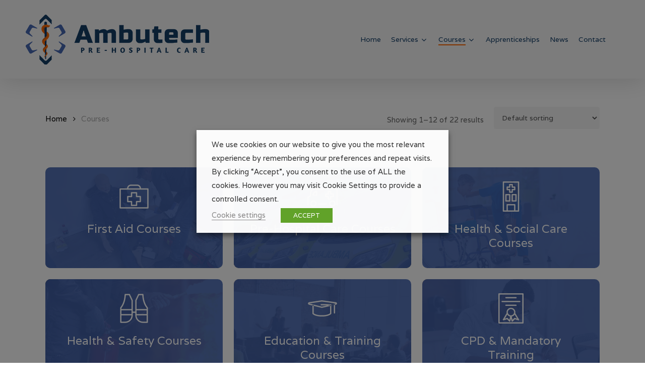

--- FILE ---
content_type: text/html; charset=UTF-8
request_url: https://ambutech.co.uk/courses/
body_size: 33315
content:
<!doctype html>
<html lang="en-GB" class="no-js">
<head>
	<meta charset="UTF-8">
	<meta name="viewport" content="width=device-width, initial-scale=1, maximum-scale=1, user-scalable=0" /><meta name='robots' content='noindex, nofollow' />
<!-- Google tag (gtag.js) consent mode dataLayer added by Site Kit -->
<script type="text/javascript" id="google_gtagjs-js-consent-mode-data-layer">
/* <![CDATA[ */
window.dataLayer = window.dataLayer || [];function gtag(){dataLayer.push(arguments);}
gtag('consent', 'default', {"ad_personalization":"denied","ad_storage":"denied","ad_user_data":"denied","analytics_storage":"denied","functionality_storage":"denied","security_storage":"denied","personalization_storage":"denied","region":["AT","BE","BG","CH","CY","CZ","DE","DK","EE","ES","FI","FR","GB","GR","HR","HU","IE","IS","IT","LI","LT","LU","LV","MT","NL","NO","PL","PT","RO","SE","SI","SK"],"wait_for_update":500});
window._googlesitekitConsentCategoryMap = {"statistics":["analytics_storage"],"marketing":["ad_storage","ad_user_data","ad_personalization"],"functional":["functionality_storage","security_storage"],"preferences":["personalization_storage"]};
window._googlesitekitConsents = {"ad_personalization":"denied","ad_storage":"denied","ad_user_data":"denied","analytics_storage":"denied","functionality_storage":"denied","security_storage":"denied","personalization_storage":"denied","region":["AT","BE","BG","CH","CY","CZ","DE","DK","EE","ES","FI","FR","GB","GR","HR","HU","IE","IS","IT","LI","LT","LU","LV","MT","NL","NO","PL","PT","RO","SE","SI","SK"],"wait_for_update":500};
/* ]]> */
</script>
<!-- End Google tag (gtag.js) consent mode dataLayer added by Site Kit -->

	<!-- This site is optimized with the Yoast SEO Premium plugin v26.4 (Yoast SEO v26.8) - https://yoast.com/product/yoast-seo-premium-wordpress/ -->
	<title>Courses - Ambutech Pre-Hospital Care</title>
	<meta name="description" content="We offer a comprehensive range of First Aid and Pre- Hospital Care Qualifications, including FREC 3 and FREC 4." />
	<meta property="og:locale" content="en_GB" />
	<meta property="og:type" content="article" />
	<meta property="og:title" content="Courses" />
	<meta property="og:description" content="We offer a comprehensive range of First Aid and Pre- Hospital Care Qualifications, including FREC 3 and FREC 4." />
	<meta property="og:url" content="https://ambutech.co.uk/courses/" />
	<meta property="og:site_name" content="Ambutech Pre-Hospital Care" />
	<meta property="article:publisher" content="https://www.facebook.com/Ambutech/" />
	<meta property="article:modified_time" content="2024-08-09T11:39:49+00:00" />
	<meta property="og:image" content="https://ambutech.co.uk/wp-content/uploads/IMG_9231-scaled.jpeg" />
	<meta property="og:image:width" content="2560" />
	<meta property="og:image:height" content="1171" />
	<meta property="og:image:type" content="image/jpeg" />
	<meta name="twitter:card" content="summary_large_image" />
	<meta name="twitter:site" content="@ambutechuk" />
	<script type="application/ld+json" class="yoast-schema-graph">{"@context":"https://schema.org","@graph":[{"@type":"WebPage","@id":"https://ambutech.co.uk/courses/","url":"https://ambutech.co.uk/courses/","name":"Courses - Ambutech Pre-Hospital Care","isPartOf":{"@id":"https://ambutech.co.uk/#website"},"primaryImageOfPage":{"@id":"https://ambutech.co.uk/courses/#primaryimage"},"image":{"@id":"https://ambutech.co.uk/courses/#primaryimage"},"thumbnailUrl":"https://ambutech.co.uk/wp-content/uploads/CERAD-Product.jpg","datePublished":"2022-02-21T20:06:06+00:00","dateModified":"2024-08-09T11:39:49+00:00","description":"We offer a comprehensive range of First Aid and Pre- Hospital Care Qualifications, including FREC 3 and FREC 4.","breadcrumb":{"@id":"https://ambutech.co.uk/courses/#breadcrumb"},"inLanguage":"en-GB","potentialAction":[{"@type":"ReadAction","target":["https://ambutech.co.uk/courses/"]}]},{"@type":"ImageObject","inLanguage":"en-GB","@id":"https://ambutech.co.uk/courses/#primaryimage","url":"https://ambutech.co.uk/wp-content/uploads/CERAD-Product.jpg","contentUrl":"https://ambutech.co.uk/wp-content/uploads/CERAD-Product.jpg","width":2000,"height":1500},{"@type":"BreadcrumbList","@id":"https://ambutech.co.uk/courses/#breadcrumb","itemListElement":[{"@type":"ListItem","position":1,"name":"Home","item":"https://ambutech.co.uk/"},{"@type":"ListItem","position":2,"name":"Courses"}]},{"@type":"WebSite","@id":"https://ambutech.co.uk/#website","url":"https://ambutech.co.uk/","name":"Ambutech Pre-Hospital Care","description":"","publisher":{"@id":"https://ambutech.co.uk/#organization"},"potentialAction":[{"@type":"SearchAction","target":{"@type":"EntryPoint","urlTemplate":"https://ambutech.co.uk/?s={search_term_string}"},"query-input":{"@type":"PropertyValueSpecification","valueRequired":true,"valueName":"search_term_string"}}],"inLanguage":"en-GB"},{"@type":"Organization","@id":"https://ambutech.co.uk/#organization","name":"Ambutech Pre-Hospital Care","url":"https://ambutech.co.uk/","logo":{"@type":"ImageObject","inLanguage":"en-GB","@id":"https://ambutech.co.uk/#/schema/logo/image/","url":"","contentUrl":"","caption":"Ambutech Pre-Hospital Care"},"image":{"@id":"https://ambutech.co.uk/#/schema/logo/image/"},"sameAs":["https://www.facebook.com/Ambutech/","https://x.com/ambutechuk","https://www.instagram.com/ambutechuk","https://www.linkedin.com/company/ambutech"]}]}</script>
	<!-- / Yoast SEO Premium plugin. -->


<link rel='dns-prefetch' href='//www.googletagmanager.com' />
<link rel='dns-prefetch' href='//fonts.googleapis.com' />
<link rel='dns-prefetch' href='//b3612551.smushcdn.com' />
<link href='https://fonts.gstatic.com' crossorigin rel='preconnect' />
<link rel="alternate" type="application/rss+xml" title="Ambutech Pre-Hospital Care &raquo; Feed" href="https://ambutech.co.uk/feed/" />
<link rel="alternate" type="application/rss+xml" title="Ambutech Pre-Hospital Care &raquo; Comments Feed" href="https://ambutech.co.uk/comments/feed/" />
<link rel="alternate" type="application/rss+xml" title="Ambutech Pre-Hospital Care &raquo; Products Feed" href="https://ambutech.co.uk/courses/feed/" />
<style id='wp-img-auto-sizes-contain-inline-css' type='text/css'>
img:is([sizes=auto i],[sizes^="auto," i]){contain-intrinsic-size:3000px 1500px}
/*# sourceURL=wp-img-auto-sizes-contain-inline-css */
</style>
<style id='wp-emoji-styles-inline-css' type='text/css'>

	img.wp-smiley, img.emoji {
		display: inline !important;
		border: none !important;
		box-shadow: none !important;
		height: 1em !important;
		width: 1em !important;
		margin: 0 0.07em !important;
		vertical-align: -0.1em !important;
		background: none !important;
		padding: 0 !important;
	}
/*# sourceURL=wp-emoji-styles-inline-css */
</style>
<style id='wp-block-library-inline-css' type='text/css'>
:root{--wp-block-synced-color:#7a00df;--wp-block-synced-color--rgb:122,0,223;--wp-bound-block-color:var(--wp-block-synced-color);--wp-editor-canvas-background:#ddd;--wp-admin-theme-color:#007cba;--wp-admin-theme-color--rgb:0,124,186;--wp-admin-theme-color-darker-10:#006ba1;--wp-admin-theme-color-darker-10--rgb:0,107,160.5;--wp-admin-theme-color-darker-20:#005a87;--wp-admin-theme-color-darker-20--rgb:0,90,135;--wp-admin-border-width-focus:2px}@media (min-resolution:192dpi){:root{--wp-admin-border-width-focus:1.5px}}.wp-element-button{cursor:pointer}:root .has-very-light-gray-background-color{background-color:#eee}:root .has-very-dark-gray-background-color{background-color:#313131}:root .has-very-light-gray-color{color:#eee}:root .has-very-dark-gray-color{color:#313131}:root .has-vivid-green-cyan-to-vivid-cyan-blue-gradient-background{background:linear-gradient(135deg,#00d084,#0693e3)}:root .has-purple-crush-gradient-background{background:linear-gradient(135deg,#34e2e4,#4721fb 50%,#ab1dfe)}:root .has-hazy-dawn-gradient-background{background:linear-gradient(135deg,#faaca8,#dad0ec)}:root .has-subdued-olive-gradient-background{background:linear-gradient(135deg,#fafae1,#67a671)}:root .has-atomic-cream-gradient-background{background:linear-gradient(135deg,#fdd79a,#004a59)}:root .has-nightshade-gradient-background{background:linear-gradient(135deg,#330968,#31cdcf)}:root .has-midnight-gradient-background{background:linear-gradient(135deg,#020381,#2874fc)}:root{--wp--preset--font-size--normal:16px;--wp--preset--font-size--huge:42px}.has-regular-font-size{font-size:1em}.has-larger-font-size{font-size:2.625em}.has-normal-font-size{font-size:var(--wp--preset--font-size--normal)}.has-huge-font-size{font-size:var(--wp--preset--font-size--huge)}.has-text-align-center{text-align:center}.has-text-align-left{text-align:left}.has-text-align-right{text-align:right}.has-fit-text{white-space:nowrap!important}#end-resizable-editor-section{display:none}.aligncenter{clear:both}.items-justified-left{justify-content:flex-start}.items-justified-center{justify-content:center}.items-justified-right{justify-content:flex-end}.items-justified-space-between{justify-content:space-between}.screen-reader-text{border:0;clip-path:inset(50%);height:1px;margin:-1px;overflow:hidden;padding:0;position:absolute;width:1px;word-wrap:normal!important}.screen-reader-text:focus{background-color:#ddd;clip-path:none;color:#444;display:block;font-size:1em;height:auto;left:5px;line-height:normal;padding:15px 23px 14px;text-decoration:none;top:5px;width:auto;z-index:100000}html :where(.has-border-color){border-style:solid}html :where([style*=border-top-color]){border-top-style:solid}html :where([style*=border-right-color]){border-right-style:solid}html :where([style*=border-bottom-color]){border-bottom-style:solid}html :where([style*=border-left-color]){border-left-style:solid}html :where([style*=border-width]){border-style:solid}html :where([style*=border-top-width]){border-top-style:solid}html :where([style*=border-right-width]){border-right-style:solid}html :where([style*=border-bottom-width]){border-bottom-style:solid}html :where([style*=border-left-width]){border-left-style:solid}html :where(img[class*=wp-image-]){height:auto;max-width:100%}:where(figure){margin:0 0 1em}html :where(.is-position-sticky){--wp-admin--admin-bar--position-offset:var(--wp-admin--admin-bar--height,0px)}@media screen and (max-width:600px){html :where(.is-position-sticky){--wp-admin--admin-bar--position-offset:0px}}

/*# sourceURL=wp-block-library-inline-css */
</style><link rel='stylesheet' id='wc-blocks-style-css' href='https://ambutech.co.uk/wp-content/plugins/woocommerce/assets/client/blocks/wc-blocks.css?ver=wc-10.4.3' type='text/css' media='all' />
<style id='global-styles-inline-css' type='text/css'>
:root{--wp--preset--aspect-ratio--square: 1;--wp--preset--aspect-ratio--4-3: 4/3;--wp--preset--aspect-ratio--3-4: 3/4;--wp--preset--aspect-ratio--3-2: 3/2;--wp--preset--aspect-ratio--2-3: 2/3;--wp--preset--aspect-ratio--16-9: 16/9;--wp--preset--aspect-ratio--9-16: 9/16;--wp--preset--color--black: #000000;--wp--preset--color--cyan-bluish-gray: #abb8c3;--wp--preset--color--white: #ffffff;--wp--preset--color--pale-pink: #f78da7;--wp--preset--color--vivid-red: #cf2e2e;--wp--preset--color--luminous-vivid-orange: #ff6900;--wp--preset--color--luminous-vivid-amber: #fcb900;--wp--preset--color--light-green-cyan: #7bdcb5;--wp--preset--color--vivid-green-cyan: #00d084;--wp--preset--color--pale-cyan-blue: #8ed1fc;--wp--preset--color--vivid-cyan-blue: #0693e3;--wp--preset--color--vivid-purple: #9b51e0;--wp--preset--gradient--vivid-cyan-blue-to-vivid-purple: linear-gradient(135deg,rgb(6,147,227) 0%,rgb(155,81,224) 100%);--wp--preset--gradient--light-green-cyan-to-vivid-green-cyan: linear-gradient(135deg,rgb(122,220,180) 0%,rgb(0,208,130) 100%);--wp--preset--gradient--luminous-vivid-amber-to-luminous-vivid-orange: linear-gradient(135deg,rgb(252,185,0) 0%,rgb(255,105,0) 100%);--wp--preset--gradient--luminous-vivid-orange-to-vivid-red: linear-gradient(135deg,rgb(255,105,0) 0%,rgb(207,46,46) 100%);--wp--preset--gradient--very-light-gray-to-cyan-bluish-gray: linear-gradient(135deg,rgb(238,238,238) 0%,rgb(169,184,195) 100%);--wp--preset--gradient--cool-to-warm-spectrum: linear-gradient(135deg,rgb(74,234,220) 0%,rgb(151,120,209) 20%,rgb(207,42,186) 40%,rgb(238,44,130) 60%,rgb(251,105,98) 80%,rgb(254,248,76) 100%);--wp--preset--gradient--blush-light-purple: linear-gradient(135deg,rgb(255,206,236) 0%,rgb(152,150,240) 100%);--wp--preset--gradient--blush-bordeaux: linear-gradient(135deg,rgb(254,205,165) 0%,rgb(254,45,45) 50%,rgb(107,0,62) 100%);--wp--preset--gradient--luminous-dusk: linear-gradient(135deg,rgb(255,203,112) 0%,rgb(199,81,192) 50%,rgb(65,88,208) 100%);--wp--preset--gradient--pale-ocean: linear-gradient(135deg,rgb(255,245,203) 0%,rgb(182,227,212) 50%,rgb(51,167,181) 100%);--wp--preset--gradient--electric-grass: linear-gradient(135deg,rgb(202,248,128) 0%,rgb(113,206,126) 100%);--wp--preset--gradient--midnight: linear-gradient(135deg,rgb(2,3,129) 0%,rgb(40,116,252) 100%);--wp--preset--font-size--small: 13px;--wp--preset--font-size--medium: 20px;--wp--preset--font-size--large: 36px;--wp--preset--font-size--x-large: 42px;--wp--preset--spacing--20: 0.44rem;--wp--preset--spacing--30: 0.67rem;--wp--preset--spacing--40: 1rem;--wp--preset--spacing--50: 1.5rem;--wp--preset--spacing--60: 2.25rem;--wp--preset--spacing--70: 3.38rem;--wp--preset--spacing--80: 5.06rem;--wp--preset--shadow--natural: 6px 6px 9px rgba(0, 0, 0, 0.2);--wp--preset--shadow--deep: 12px 12px 50px rgba(0, 0, 0, 0.4);--wp--preset--shadow--sharp: 6px 6px 0px rgba(0, 0, 0, 0.2);--wp--preset--shadow--outlined: 6px 6px 0px -3px rgb(255, 255, 255), 6px 6px rgb(0, 0, 0);--wp--preset--shadow--crisp: 6px 6px 0px rgb(0, 0, 0);}:root { --wp--style--global--content-size: 1300px;--wp--style--global--wide-size: 1300px; }:where(body) { margin: 0; }.wp-site-blocks > .alignleft { float: left; margin-right: 2em; }.wp-site-blocks > .alignright { float: right; margin-left: 2em; }.wp-site-blocks > .aligncenter { justify-content: center; margin-left: auto; margin-right: auto; }:where(.is-layout-flex){gap: 0.5em;}:where(.is-layout-grid){gap: 0.5em;}.is-layout-flow > .alignleft{float: left;margin-inline-start: 0;margin-inline-end: 2em;}.is-layout-flow > .alignright{float: right;margin-inline-start: 2em;margin-inline-end: 0;}.is-layout-flow > .aligncenter{margin-left: auto !important;margin-right: auto !important;}.is-layout-constrained > .alignleft{float: left;margin-inline-start: 0;margin-inline-end: 2em;}.is-layout-constrained > .alignright{float: right;margin-inline-start: 2em;margin-inline-end: 0;}.is-layout-constrained > .aligncenter{margin-left: auto !important;margin-right: auto !important;}.is-layout-constrained > :where(:not(.alignleft):not(.alignright):not(.alignfull)){max-width: var(--wp--style--global--content-size);margin-left: auto !important;margin-right: auto !important;}.is-layout-constrained > .alignwide{max-width: var(--wp--style--global--wide-size);}body .is-layout-flex{display: flex;}.is-layout-flex{flex-wrap: wrap;align-items: center;}.is-layout-flex > :is(*, div){margin: 0;}body .is-layout-grid{display: grid;}.is-layout-grid > :is(*, div){margin: 0;}body{padding-top: 0px;padding-right: 0px;padding-bottom: 0px;padding-left: 0px;}:root :where(.wp-element-button, .wp-block-button__link){background-color: #32373c;border-width: 0;color: #fff;font-family: inherit;font-size: inherit;font-style: inherit;font-weight: inherit;letter-spacing: inherit;line-height: inherit;padding-top: calc(0.667em + 2px);padding-right: calc(1.333em + 2px);padding-bottom: calc(0.667em + 2px);padding-left: calc(1.333em + 2px);text-decoration: none;text-transform: inherit;}.has-black-color{color: var(--wp--preset--color--black) !important;}.has-cyan-bluish-gray-color{color: var(--wp--preset--color--cyan-bluish-gray) !important;}.has-white-color{color: var(--wp--preset--color--white) !important;}.has-pale-pink-color{color: var(--wp--preset--color--pale-pink) !important;}.has-vivid-red-color{color: var(--wp--preset--color--vivid-red) !important;}.has-luminous-vivid-orange-color{color: var(--wp--preset--color--luminous-vivid-orange) !important;}.has-luminous-vivid-amber-color{color: var(--wp--preset--color--luminous-vivid-amber) !important;}.has-light-green-cyan-color{color: var(--wp--preset--color--light-green-cyan) !important;}.has-vivid-green-cyan-color{color: var(--wp--preset--color--vivid-green-cyan) !important;}.has-pale-cyan-blue-color{color: var(--wp--preset--color--pale-cyan-blue) !important;}.has-vivid-cyan-blue-color{color: var(--wp--preset--color--vivid-cyan-blue) !important;}.has-vivid-purple-color{color: var(--wp--preset--color--vivid-purple) !important;}.has-black-background-color{background-color: var(--wp--preset--color--black) !important;}.has-cyan-bluish-gray-background-color{background-color: var(--wp--preset--color--cyan-bluish-gray) !important;}.has-white-background-color{background-color: var(--wp--preset--color--white) !important;}.has-pale-pink-background-color{background-color: var(--wp--preset--color--pale-pink) !important;}.has-vivid-red-background-color{background-color: var(--wp--preset--color--vivid-red) !important;}.has-luminous-vivid-orange-background-color{background-color: var(--wp--preset--color--luminous-vivid-orange) !important;}.has-luminous-vivid-amber-background-color{background-color: var(--wp--preset--color--luminous-vivid-amber) !important;}.has-light-green-cyan-background-color{background-color: var(--wp--preset--color--light-green-cyan) !important;}.has-vivid-green-cyan-background-color{background-color: var(--wp--preset--color--vivid-green-cyan) !important;}.has-pale-cyan-blue-background-color{background-color: var(--wp--preset--color--pale-cyan-blue) !important;}.has-vivid-cyan-blue-background-color{background-color: var(--wp--preset--color--vivid-cyan-blue) !important;}.has-vivid-purple-background-color{background-color: var(--wp--preset--color--vivid-purple) !important;}.has-black-border-color{border-color: var(--wp--preset--color--black) !important;}.has-cyan-bluish-gray-border-color{border-color: var(--wp--preset--color--cyan-bluish-gray) !important;}.has-white-border-color{border-color: var(--wp--preset--color--white) !important;}.has-pale-pink-border-color{border-color: var(--wp--preset--color--pale-pink) !important;}.has-vivid-red-border-color{border-color: var(--wp--preset--color--vivid-red) !important;}.has-luminous-vivid-orange-border-color{border-color: var(--wp--preset--color--luminous-vivid-orange) !important;}.has-luminous-vivid-amber-border-color{border-color: var(--wp--preset--color--luminous-vivid-amber) !important;}.has-light-green-cyan-border-color{border-color: var(--wp--preset--color--light-green-cyan) !important;}.has-vivid-green-cyan-border-color{border-color: var(--wp--preset--color--vivid-green-cyan) !important;}.has-pale-cyan-blue-border-color{border-color: var(--wp--preset--color--pale-cyan-blue) !important;}.has-vivid-cyan-blue-border-color{border-color: var(--wp--preset--color--vivid-cyan-blue) !important;}.has-vivid-purple-border-color{border-color: var(--wp--preset--color--vivid-purple) !important;}.has-vivid-cyan-blue-to-vivid-purple-gradient-background{background: var(--wp--preset--gradient--vivid-cyan-blue-to-vivid-purple) !important;}.has-light-green-cyan-to-vivid-green-cyan-gradient-background{background: var(--wp--preset--gradient--light-green-cyan-to-vivid-green-cyan) !important;}.has-luminous-vivid-amber-to-luminous-vivid-orange-gradient-background{background: var(--wp--preset--gradient--luminous-vivid-amber-to-luminous-vivid-orange) !important;}.has-luminous-vivid-orange-to-vivid-red-gradient-background{background: var(--wp--preset--gradient--luminous-vivid-orange-to-vivid-red) !important;}.has-very-light-gray-to-cyan-bluish-gray-gradient-background{background: var(--wp--preset--gradient--very-light-gray-to-cyan-bluish-gray) !important;}.has-cool-to-warm-spectrum-gradient-background{background: var(--wp--preset--gradient--cool-to-warm-spectrum) !important;}.has-blush-light-purple-gradient-background{background: var(--wp--preset--gradient--blush-light-purple) !important;}.has-blush-bordeaux-gradient-background{background: var(--wp--preset--gradient--blush-bordeaux) !important;}.has-luminous-dusk-gradient-background{background: var(--wp--preset--gradient--luminous-dusk) !important;}.has-pale-ocean-gradient-background{background: var(--wp--preset--gradient--pale-ocean) !important;}.has-electric-grass-gradient-background{background: var(--wp--preset--gradient--electric-grass) !important;}.has-midnight-gradient-background{background: var(--wp--preset--gradient--midnight) !important;}.has-small-font-size{font-size: var(--wp--preset--font-size--small) !important;}.has-medium-font-size{font-size: var(--wp--preset--font-size--medium) !important;}.has-large-font-size{font-size: var(--wp--preset--font-size--large) !important;}.has-x-large-font-size{font-size: var(--wp--preset--font-size--x-large) !important;}
/*# sourceURL=global-styles-inline-css */
</style>

<link rel='stylesheet' id='awcfe-datetime-css' href='https://ambutech.co.uk/wp-content/plugins/checkout-field-editor-and-manager-for-woocommerce-pro/assets/plugins/datetimepicker/jquery.datetimepicker.min.css?ver=5.0.1' type='text/css' media='all' />
<link rel='stylesheet' id='awcfe-spectrum-css' href='https://ambutech.co.uk/wp-content/plugins/checkout-field-editor-and-manager-for-woocommerce-pro/assets/plugins/spectrum/spectrum.min.css?ver=5.0.1' type='text/css' media='all' />
<link rel='stylesheet' id='awcfe-frontend-css' href='https://ambutech.co.uk/wp-content/plugins/checkout-field-editor-and-manager-for-woocommerce-pro/assets/css/frontend.css?ver=5.0.1' type='text/css' media='all' />
<link rel='stylesheet' id='awcfe-monthpicker-css' href='https://ambutech.co.uk/wp-content/plugins/checkout-field-editor-and-manager-for-woocommerce-pro/assets/plugins/monthpicker/monthpicker.css?ver=5.0.1' type='text/css' media='all' />
<link rel='stylesheet' id='cookie-law-info-css' href='https://ambutech.co.uk/wp-content/plugins/webtoffee-gdpr-cookie-consent/public/css/cookie-law-info-public.css?ver=2.3.9' type='text/css' media='all' />
<link rel='stylesheet' id='cookie-law-info-gdpr-css' href='https://ambutech.co.uk/wp-content/plugins/webtoffee-gdpr-cookie-consent/public/css/cookie-law-info-gdpr.css?ver=2.3.9' type='text/css' media='all' />
<style id='cookie-law-info-gdpr-inline-css' type='text/css'>
.cli-modal-content, .cli-tab-content { background-color: #ffffff; }.cli-privacy-content-text, .cli-modal .cli-modal-dialog, .cli-tab-container p, a.cli-privacy-readmore { color: #000000; }.cli-tab-header { background-color: #f2f2f2; }.cli-tab-header, .cli-tab-header a.cli-nav-link,span.cli-necessary-caption,.cli-switch .cli-slider:after { color: #000000; }.cli-switch .cli-slider:before { background-color: #ffffff; }.cli-switch input:checked + .cli-slider:before { background-color: #ffffff; }.cli-switch .cli-slider { background-color: #e3e1e8; }.cli-switch input:checked + .cli-slider { background-color: #28a745; }.cli-modal-close svg { fill: #000000; }.cli-tab-footer .wt-cli-privacy-accept-all-btn { background-color: #00acad; color: #ffffff}.cli-tab-footer .wt-cli-privacy-accept-btn { background-color: #00acad; color: #ffffff}.cli-tab-header a:before{ border-right: 1px solid #000000; border-bottom: 1px solid #000000; }
/*# sourceURL=cookie-law-info-gdpr-inline-css */
</style>
<link rel='stylesheet' id='woocommerce-layout-css' href='https://ambutech.co.uk/wp-content/plugins/woocommerce/assets/css/woocommerce-layout.css?ver=10.4.3' type='text/css' media='all' />
<link rel='stylesheet' id='woocommerce-smallscreen-css' href='https://ambutech.co.uk/wp-content/plugins/woocommerce/assets/css/woocommerce-smallscreen.css?ver=10.4.3' type='text/css' media='only screen and (max-width: 768px)' />
<link rel='stylesheet' id='woocommerce-general-css' href='https://ambutech.co.uk/wp-content/plugins/woocommerce/assets/css/woocommerce.css?ver=10.4.3' type='text/css' media='all' />
<style id='woocommerce-inline-inline-css' type='text/css'>
.woocommerce form .form-row .required { visibility: visible; }
/*# sourceURL=woocommerce-inline-inline-css */
</style>
<link rel='stylesheet' id='ycppae-tmr-css-css' href='https://ambutech.co.uk/wp-content/plugins/ycp-product-auto-expiry/lib/exec/css/jquery.timer.css?ver=6.9' type='text/css' media='all' />
<link rel='stylesheet' id='font-awesome-css' href='https://ambutech.co.uk/wp-content/themes/salient/css/font-awesome-legacy.min.css?ver=4.7.1' type='text/css' media='all' />
<link rel='stylesheet' id='salient-grid-system-css' href='https://ambutech.co.uk/wp-content/themes/salient/css/build/grid-system.css?ver=18.0.2' type='text/css' media='all' />
<link rel='stylesheet' id='main-styles-css' href='https://ambutech.co.uk/wp-content/themes/salient/css/build/style.css?ver=18.0.2' type='text/css' media='all' />
<link rel='stylesheet' id='nectar-element-fancy-box-css' href='https://ambutech.co.uk/wp-content/themes/salient/css/build/elements/element-fancy-box.css?ver=18.0.2' type='text/css' media='all' />
<link rel='stylesheet' id='nectar-element-icon-list-css' href='https://ambutech.co.uk/wp-content/themes/salient/css/build/elements/element-icon-list.css?ver=18.0.2' type='text/css' media='all' />
<link rel='stylesheet' id='nectar-element-clients-css' href='https://ambutech.co.uk/wp-content/themes/salient/css/build/elements/element-clients.css?ver=18.0.2' type='text/css' media='all' />
<link rel='stylesheet' id='nectar-element-vc-separator-css' href='https://ambutech.co.uk/wp-content/themes/salient/css/build/elements/element-vc-separator.css?ver=18.0.2' type='text/css' media='all' />
<link rel='stylesheet' id='nectar-element-vc-icon-css' href='https://ambutech.co.uk/wp-content/themes/salient/css/build/elements/element-vc-icon-element.css?ver=18.0.2' type='text/css' media='all' />
<link rel='stylesheet' id='nectar-caroufredsel-css' href='https://ambutech.co.uk/wp-content/themes/salient/css/build/plugins/caroufredsel.css?ver=18.0.2' type='text/css' media='all' />
<link rel='stylesheet' id='nectar-brands-css' href='https://ambutech.co.uk/wp-content/themes/salient/css/nectar-brands.css?ver=18.0.2' type='text/css' media='all' />
<link rel='stylesheet' id='nectar_default_font_open_sans-css' href='https://fonts.googleapis.com/css?family=Open+Sans%3A300%2C400%2C600%2C700&#038;subset=latin%2Clatin-ext' type='text/css' media='all' />
<link rel='stylesheet' id='nectar-blog-masonry-core-css' href='https://ambutech.co.uk/wp-content/themes/salient/css/build/blog/masonry-core.css?ver=18.0.2' type='text/css' media='all' />
<link rel='stylesheet' id='responsive-css' href='https://ambutech.co.uk/wp-content/themes/salient/css/build/responsive.css?ver=18.0.2' type='text/css' media='all' />
<link rel='stylesheet' id='nectar-product-style-classic-css' href='https://ambutech.co.uk/wp-content/themes/salient/css/build/third-party/woocommerce/product-style-classic.css?ver=18.0.2' type='text/css' media='all' />
<link rel='stylesheet' id='woocommerce-css' href='https://ambutech.co.uk/wp-content/themes/salient/css/build/woocommerce.css?ver=18.0.2' type='text/css' media='all' />
<link rel='stylesheet' id='skin-material-css' href='https://ambutech.co.uk/wp-content/themes/salient/css/build/skin-material.css?ver=18.0.2' type='text/css' media='all' />
<link rel='stylesheet' id='salient-wp-menu-dynamic-css' href='https://ambutech.co.uk/wp-content/uploads/salient/menu-dynamic.css?ver=95630' type='text/css' media='all' />
<link rel='stylesheet' id='js_composer_front-css' href='https://ambutech.co.uk/wp-content/themes/salient/css/build/plugins/js_composer.css?ver=18.0.2' type='text/css' media='all' />
<link rel='stylesheet' id='dynamic-css-css' href='https://ambutech.co.uk/wp-content/uploads/salient/salient-dynamic-styles.css?ver=46190' type='text/css' media='all' />
<style id='dynamic-css-inline-css' type='text/css'>
#header-space{background-color:#ffffff}@media only screen and (min-width:1000px){body #ajax-content-wrap.no-scroll{min-height:calc(100vh - 156px);height:calc(100vh - 156px)!important;}}@media only screen and (min-width:1000px){#page-header-wrap.fullscreen-header,#page-header-wrap.fullscreen-header #page-header-bg,html:not(.nectar-box-roll-loaded) .nectar-box-roll > #page-header-bg.fullscreen-header,.nectar_fullscreen_zoom_recent_projects,#nectar_fullscreen_rows:not(.afterLoaded) > div{height:calc(100vh - 155px);}.wpb_row.vc_row-o-full-height.top-level,.wpb_row.vc_row-o-full-height.top-level > .col.span_12{min-height:calc(100vh - 155px);}html:not(.nectar-box-roll-loaded) .nectar-box-roll > #page-header-bg.fullscreen-header{top:156px;}.nectar-slider-wrap[data-fullscreen="true"]:not(.loaded),.nectar-slider-wrap[data-fullscreen="true"]:not(.loaded) .swiper-container{height:calc(100vh - 154px)!important;}.admin-bar .nectar-slider-wrap[data-fullscreen="true"]:not(.loaded),.admin-bar .nectar-slider-wrap[data-fullscreen="true"]:not(.loaded) .swiper-container{height:calc(100vh - 154px - 32px)!important;}}.admin-bar[class*="page-template-template-no-header"] .wpb_row.vc_row-o-full-height.top-level,.admin-bar[class*="page-template-template-no-header"] .wpb_row.vc_row-o-full-height.top-level > .col.span_12{min-height:calc(100vh - 32px);}body[class*="page-template-template-no-header"] .wpb_row.vc_row-o-full-height.top-level,body[class*="page-template-template-no-header"] .wpb_row.vc_row-o-full-height.top-level > .col.span_12{min-height:100vh;}@media only screen and (max-width:999px){.using-mobile-browser #nectar_fullscreen_rows:not(.afterLoaded):not([data-mobile-disable="on"]) > div{height:calc(100vh - 121px);}.using-mobile-browser .wpb_row.vc_row-o-full-height.top-level,.using-mobile-browser .wpb_row.vc_row-o-full-height.top-level > .col.span_12,[data-permanent-transparent="1"].using-mobile-browser .wpb_row.vc_row-o-full-height.top-level,[data-permanent-transparent="1"].using-mobile-browser .wpb_row.vc_row-o-full-height.top-level > .col.span_12{min-height:calc(100vh - 121px);}html:not(.nectar-box-roll-loaded) .nectar-box-roll > #page-header-bg.fullscreen-header,.nectar_fullscreen_zoom_recent_projects,.nectar-slider-wrap[data-fullscreen="true"]:not(.loaded),.nectar-slider-wrap[data-fullscreen="true"]:not(.loaded) .swiper-container,#nectar_fullscreen_rows:not(.afterLoaded):not([data-mobile-disable="on"]) > div{height:calc(100vh - 68px);}.wpb_row.vc_row-o-full-height.top-level,.wpb_row.vc_row-o-full-height.top-level > .col.span_12{min-height:calc(100vh - 68px);}body[data-transparent-header="false"] #ajax-content-wrap.no-scroll{min-height:calc(100vh - 68px);height:calc(100vh - 68px);}}.post-type-archive-product.woocommerce .container-wrap,.tax-product_cat.woocommerce .container-wrap{background-color:#ffffff;}.woocommerce ul.products li.product.material,.woocommerce-page ul.products li.product.material{background-color:#ffffff;}.woocommerce ul.products li.product.minimal .product-wrap,.woocommerce ul.products li.product.minimal .background-color-expand,.woocommerce-page ul.products li.product.minimal .product-wrap,.woocommerce-page ul.products li.product.minimal .background-color-expand{background-color:#ffffff;}.main-content .nectar-fancy-box[data-style="color_box_basic"] h1,.main-content .nectar-fancy-box[data-style="color_box_basic"] h2,.main-content .nectar-fancy-box[data-style="color_box_basic"] h3,.main-content .nectar-fancy-box[data-style="color_box_basic"] h4,.main-content .nectar-fancy-box[data-style="color_box_basic"] h5,.main-content .nectar-fancy-box[data-style="color_box_basic"] h6,.main-content .nectar-fancy-box[data-style="color_box_basic"] p{color:inherit;}.main-content .nectar-fancy-box[data-style="color_box_basic"] i{color:inherit!important;}.main-content .nectar-fancy-box[data-style="color_box_basic"] .im-icon-wrap path{fill:inherit;}.main-content .nectar-fancy-box[data-style="color_box_basic"] .inner{padding-bottom:0;color:inherit;}.main-content .nectar-fancy-box[data-style="color_box_basic"][data-color*="#"] .box-bg:after{background-color:inherit!important;}.nectar-fancy-box[data-style="color_box_basic"]:hover .box-bg{transform:none;}.nectar-fancy-box[data-style="color_box_basic"] .box-bg:after{backface-visibility:hidden;}.nectar-fancy-box[data-style="color_box_basic"][data-box-color-opacity="0.9"] .box-bg:after{opacity:0.9}.nectar-fancy-box[data-style="color_box_basic"][data-box-color-opacity="0.8"] .box-bg:after{opacity:0.8}.nectar-fancy-box[data-style="color_box_basic"][data-box-color-opacity="0.7"] .box-bg:after{opacity:0.7}.nectar-fancy-box[data-style="color_box_basic"][data-box-color-opacity="0.6"] .box-bg:after{opacity:0.6}.nectar-fancy-box[data-style="color_box_basic"][data-box-color-opacity="0.5"] .box-bg:after{opacity:0.5}.nectar-fancy-box[data-style="color_box_basic"][data-box-color-opacity="0.4"] .box-bg:after{opacity:0.4}.nectar-fancy-box[data-style="color_box_basic"][data-box-color-opacity="0.3"] .box-bg:after{opacity:0.3}.nectar-fancy-box[data-style="color_box_basic"][data-box-color-opacity="0.2"] .box-bg:after{opacity:0.2}.nectar-fancy-box[data-style="color_box_basic"][data-box-color-opacity="0.1"] .box-bg:after{opacity:0.1}.nectar-fancy-box[data-style="color_box_basic"][data-box-color-opacity="0"] .box-bg:after{opacity:0}.nectar-fancy-box[data-style="color_box_basic"] .box-bg:before{position:absolute;top:0;left:0;content:"";width:100%;height:100%;background-color:#fff;opacity:0;z-index:1;transition:opacity .4s cubic-bezier(0.25,1,0.33,1)}.nectar-fancy-box[data-style="color_box_basic"]:hover .box-bg:before{opacity:0.13;}.nectar-fancy-box[data-style="color_box_basic"][data-alignment="center"] .inner,.nectar-fancy-box[data-style="color_box_basic"][data-alignment="center"] .inner > *{text-align:center}.nectar-fancy-box[data-style="color_box_basic"][data-alignment="right"] .inner,.nectar-fancy-box[data-style="color_box_basic"][data-alignment="right"] .inner > *{text-align:right}.iconsmind-First-Aid:before{content:"\eb68"}.iconsmind-Ambulance:before{content:"\eb53"}.iconsmind-Hospital:before{content:"\eb6c"}.iconsmind-Life-Jacket:before{content:"\ea5d"}.iconsmind-Student-Hat:before{content:"\f08a"}.iconsmind-Diploma-2:before{content:"\ee56"}@media only screen and (max-width:999px){.nectar-fancy-box:not([data-style="parallax_hover"]):not([data-style="hover_desc"]).min_height_tablet_135px .inner,.nectar-fancy-box[data-style="parallax_hover"].min_height_tablet_135px .meta-wrap,.nectar-fancy-box[data-style="hover_desc"].min_height_tablet_135px{min-height:135px!important;}}@media only screen and (max-width:690px){.nectar-fancy-box:not([data-style="parallax_hover"]):not([data-style="hover_desc"]).min_height_phone_50px .inner,.nectar-fancy-box[data-style="parallax_hover"].min_height_phone_50px .meta-wrap,.nectar-fancy-box[data-style="hover_desc"].min_height_phone_50px{min-height:50px!important;}}@media only screen,print{.wpb_column.right_padding_desktop_10px > .vc_column-inner{padding-right:10px;}.wpb_column.left_padding_desktop_10px > .vc_column-inner{padding-left:10px;}}@media only screen,print{.wpb_column.right_padding_desktop_10px > .n-sticky > .vc_column-inner{padding-right:10px;}.wpb_column.left_padding_desktop_10px > .n-sticky > .vc_column-inner{padding-left:10px;}}@media only screen,print{.wpb_column.right_padding_desktop_10px > .vc_column-inner{padding-right:10px;}.wpb_column.left_padding_desktop_10px > .vc_column-inner{padding-left:10px;}}@media only screen and (max-width:690px){html body .wpb_column.top_padding_phone_40px > .vc_column-inner{padding-top:40px;}}@media only screen,print{.wpb_column.right_padding_desktop_10px > .n-sticky > .vc_column-inner{padding-right:10px;}.wpb_column.left_padding_desktop_10px > .n-sticky > .vc_column-inner{padding-left:10px;}}@media only screen and (max-width:690px){html body .wpb_column.top_padding_phone_40px > .n-sticky > .vc_column-inner{padding-top:40px;}}@media only screen and (max-width:690px){.wpb_column.bottom_margin_phone_0px{margin-bottom:0px!important;}}.screen-reader-text,.nectar-skip-to-content:not(:focus){border:0;clip:rect(1px,1px,1px,1px);clip-path:inset(50%);height:1px;margin:-1px;overflow:hidden;padding:0;position:absolute!important;width:1px;word-wrap:normal!important;}.row .col img:not([srcset]){width:auto;}.row .col img.img-with-animation.nectar-lazy:not([srcset]){width:100%;}
.sf-menu .sub-menu {
    margin-top: -70px;
}

.material #header-outer[data-transparent-header="true"] .cart-outer .widget_shopping_cart {
    margin-top: -70px !important;
}

@media only screen and (max-width: 1245px) {
    .woocommerce-page .woocommerce p.cart-empty {
        font-size: 20px !important;
    }
}

#footer-outer .row {
    padding: 25px 0 !important;
}

.woocommerce div.product .woocommerce-tabs[data-tab-style=fullwidth_stacked] {
    margin-top: 0;
	padding-top: 10px;
}

.woocommerce #ajax-content-wrap .woocommerce-tabs[data-tab-style=fullwidth_stacked]>div:not(.tab-container) {
    padding: 0px;
}

.woocommerce .variations, .woocommerce div.product form.cart .variations {
    margin-bottom: 10px;
}

.single_variation_wrap .clear {
    padding-bottom: 0px;
}

.woocommerce-page .product .product_title {
    font-size: xx-large;
    line-height: 38px;
}
.woocommerce div.product .summary p.price {
    font-size: x-large;
}
.woocommerce div.product form.cart .variations th {
    font-size: 16px;
    padding-left: 0px;
}

.gform_wrapper.gravity-theme .gform_fields {
    row-gap: 35px !important;
}

small.woocommerce-price-suffix {
    font-size: 12px;
}


/* Remove VAT price from product total */ 
.ginput_container .woocommerce-price-suffix {
    display: none;
}

.container-wrap.no-sidebar {
    padding-bottom: 0px !important;
}

.woocommerce-products-header .nectar-fancy-box {
	padding: 8% !important;
}
.woocommerce-products-header .nectar-fancy-box h3 {
    margin-bottom: 0px !important;
}
/*# sourceURL=dynamic-css-inline-css */
</style>
<link rel='stylesheet' id='salient-child-style-css' href='https://ambutech.co.uk/wp-content/themes/salient-child/style.css?ver=18.0.2' type='text/css' media='all' />
<link rel='stylesheet' id='redux-google-fonts-salient_redux-css' href='https://fonts.googleapis.com/css?family=Varela%3A400&#038;ver=6.9' type='text/css' media='all' />
<script type="text/javascript" src="https://ambutech.co.uk/wp-includes/js/jquery/jquery.min.js?ver=3.7.1" id="jquery-core-js"></script>
<script type="text/javascript" src="https://ambutech.co.uk/wp-includes/js/jquery/jquery-migrate.min.js?ver=3.4.1" id="jquery-migrate-js"></script>
<script type="text/javascript" id="cookie-law-info-js-extra">
/* <![CDATA[ */
var Cli_Data = {"nn_cookie_ids":["_ga","_gat_gtag_UA_221044802_1","_ga_9CCCMSN7R1","_gid","_savt","squareGeo","ndcd","gpnf_form_session_1"],"non_necessary_cookies":{"necessary":["_savt","cookielawinfo-checkbox-advertisement"],"functional":["squareGeo"],"analytics":["_ga","_gat_gtag_UA_221044802_1","_ga_9CCCMSN7R1","_gid"],"others":["ndcd","gpnf_form_session_1"]},"cookielist":{"necessary":{"id":23,"status":true,"priority":0,"title":"Necessary","strict":true,"default_state":false,"ccpa_optout":false,"loadonstart":false},"functional":{"id":24,"status":true,"priority":5,"title":"Functional","strict":false,"default_state":false,"ccpa_optout":false,"loadonstart":false},"performance":{"id":25,"status":true,"priority":4,"title":"Performance","strict":false,"default_state":false,"ccpa_optout":false,"loadonstart":false},"analytics":{"id":26,"status":true,"priority":3,"title":"Analytics","strict":false,"default_state":false,"ccpa_optout":false,"loadonstart":false},"advertisement":{"id":27,"status":true,"priority":2,"title":"Advertisement","strict":false,"default_state":false,"ccpa_optout":false,"loadonstart":false},"others":{"id":28,"status":true,"priority":1,"title":"Others","strict":false,"default_state":false,"ccpa_optout":false,"loadonstart":false}},"ajax_url":"https://ambutech.co.uk/wp-admin/admin-ajax.php","current_lang":"en","security":"b687f2a0af","eu_countries":["GB"],"geoIP":"disabled","use_custom_geolocation_api":"","custom_geolocation_api":"https://geoip.cookieyes.com/geoip/checker/result.php","consentVersion":"1","strictlyEnabled":["necessary","obligatoire"],"cookieDomain":"","privacy_length":"250","ccpaEnabled":"","ccpaRegionBased":"","ccpaBarEnabled":"","ccpaType":"gdpr","triggerDomRefresh":"","secure_cookies":""};
var log_object = {"ajax_url":"https://ambutech.co.uk/wp-admin/admin-ajax.php"};
//# sourceURL=cookie-law-info-js-extra
/* ]]> */
</script>
<script type="text/javascript" src="https://ambutech.co.uk/wp-content/plugins/webtoffee-gdpr-cookie-consent/public/js/cookie-law-info-public.js?ver=2.3.9" id="cookie-law-info-js"></script>
<script type="text/javascript" src="https://ambutech.co.uk/wp-content/plugins/woocommerce/assets/js/jquery-blockui/jquery.blockUI.min.js?ver=2.7.0-wc.10.4.3" id="wc-jquery-blockui-js" defer="defer" data-wp-strategy="defer"></script>
<script type="text/javascript" id="wc-add-to-cart-js-extra">
/* <![CDATA[ */
var wc_add_to_cart_params = {"ajax_url":"/wp-admin/admin-ajax.php","wc_ajax_url":"/?wc-ajax=%%endpoint%%","i18n_view_cart":"View basket","cart_url":"https://ambutech.co.uk/basket/","is_cart":"","cart_redirect_after_add":"yes"};
//# sourceURL=wc-add-to-cart-js-extra
/* ]]> */
</script>
<script type="text/javascript" src="https://ambutech.co.uk/wp-content/plugins/woocommerce/assets/js/frontend/add-to-cart.min.js?ver=10.4.3" id="wc-add-to-cart-js" defer="defer" data-wp-strategy="defer"></script>
<script type="text/javascript" src="https://ambutech.co.uk/wp-content/plugins/woocommerce/assets/js/js-cookie/js.cookie.min.js?ver=2.1.4-wc.10.4.3" id="wc-js-cookie-js" defer="defer" data-wp-strategy="defer"></script>
<script type="text/javascript" id="woocommerce-js-extra">
/* <![CDATA[ */
var woocommerce_params = {"ajax_url":"/wp-admin/admin-ajax.php","wc_ajax_url":"/?wc-ajax=%%endpoint%%","i18n_password_show":"Show password","i18n_password_hide":"Hide password"};
//# sourceURL=woocommerce-js-extra
/* ]]> */
</script>
<script type="text/javascript" src="https://ambutech.co.uk/wp-content/plugins/woocommerce/assets/js/frontend/woocommerce.min.js?ver=10.4.3" id="woocommerce-js" defer="defer" data-wp-strategy="defer"></script>
<script type="text/javascript" id="ycppae-tmr-js-js-extra">
/* <![CDATA[ */
var ycppaep = {"ajaxUrl":"https://ambutech.co.uk/wp-admin/admin-ajax.php"};
//# sourceURL=ycppae-tmr-js-js-extra
/* ]]> */
</script>
<script type="text/javascript" src="https://ambutech.co.uk/wp-content/plugins/ycp-product-auto-expiry/lib/exec/js/jquery.timer.js?ver=6.9" id="ycppae-tmr-js-js"></script>
<script type="text/javascript" src="https://ambutech.co.uk/wp-content/plugins/ycp-product-auto-expiry/lib/exec/js/jquery.show.expiry.js?ver=6.9" id="ycppae-sexp-js-js"></script>
<script type="text/javascript" src="https://ambutech.co.uk/wp-content/plugins/woocommerce/assets/js/flexslider/jquery.flexslider.min.js?ver=2.7.2-wc.10.4.3" id="wc-flexslider-js" defer="defer" data-wp-strategy="defer"></script>
<script type="text/javascript" src="https://ambutech.co.uk/wp-content/plugins/checkout-field-editor-and-manager-for-woocommerce-pro/assets/plugins/moment.min.js?ver=5.0.1" id="momentjs-js"></script>

<!-- Google tag (gtag.js) snippet added by Site Kit -->
<!-- Google Analytics snippet added by Site Kit -->
<script type="text/plain" data-cli-class="cli-blocker-script" data-cli-label="Google Tag Manager"  data-cli-script-type="analytics" data-cli-block="true" data-cli-block-if-ccpa-optout="false" data-cli-element-position="head" src="https://www.googletagmanager.com/gtag/js?id=G-9CCCMSN7R1" id="google_gtagjs-js" async></script>
<script type="text/javascript" id="google_gtagjs-js-after">
/* <![CDATA[ */
window.dataLayer = window.dataLayer || [];function gtag(){dataLayer.push(arguments);}
gtag("set","linker",{"domains":["ambutech.co.uk"]});
gtag("js", new Date());
gtag("set", "developer_id.dZTNiMT", true);
gtag("config", "G-9CCCMSN7R1");
//# sourceURL=google_gtagjs-js-after
/* ]]> */
</script>
<script></script><link rel="https://api.w.org/" href="https://ambutech.co.uk/wp-json/" /><link rel="EditURI" type="application/rsd+xml" title="RSD" href="https://ambutech.co.uk/xmlrpc.php?rsd" />
<meta name="generator" content="WordPress 6.9" />
<meta name="generator" content="WooCommerce 10.4.3" />
<meta name="generator" content="Site Kit by Google 1.170.0" /><!-- site-navigation-element Schema optimized by Schema Pro --><script type="application/ld+json">{"@context":"https:\/\/schema.org","@graph":[{"@context":"https:\/\/schema.org","@type":"SiteNavigationElement","id":"site-navigation","name":"Home","url":"https:\/\/ambutech.co.uk\/"},{"@context":"https:\/\/schema.org","@type":"SiteNavigationElement","id":"site-navigation","name":"Services","url":"#"},{"@context":"https:\/\/schema.org","@type":"SiteNavigationElement","id":"site-navigation","name":"TV &#038; Film","url":"https:\/\/ambutech.co.uk\/tv-film\/"},{"@context":"https:\/\/schema.org","@type":"SiteNavigationElement","id":"site-navigation","name":"Event Medical","url":"https:\/\/ambutech.co.uk\/event-medical\/"},{"@context":"https:\/\/schema.org","@type":"SiteNavigationElement","id":"site-navigation","name":"Clinical Governance","url":"https:\/\/ambutech.co.uk\/clinical-governance\/"},{"@context":"https:\/\/schema.org","@type":"SiteNavigationElement","id":"site-navigation","name":"Ambulance Transport","url":"https:\/\/ambutech.co.uk\/ambulance-services\/"},{"@context":"https:\/\/schema.org","@type":"SiteNavigationElement","id":"site-navigation","name":"Courses","url":"https:\/\/ambutech.co.uk\/courses\/"},{"@context":"https:\/\/schema.org","@type":"SiteNavigationElement","id":"site-navigation","name":"First Aid","url":"https:\/\/ambutech.co.uk\/courses\/first-aid-courses\/"},{"@context":"https:\/\/schema.org","@type":"SiteNavigationElement","id":"site-navigation","name":"Pre-Hospital Care","url":"https:\/\/ambutech.co.uk\/courses\/pre-hospital-care-courses\/"},{"@context":"https:\/\/schema.org","@type":"SiteNavigationElement","id":"site-navigation","name":"Ambulance Driving","url":"https:\/\/ambutech.co.uk\/courses\/driving-courses\/"},{"@context":"https:\/\/schema.org","@type":"SiteNavigationElement","id":"site-navigation","name":"Health & Social Care","url":"https:\/\/ambutech.co.uk\/courses\/health-social-care-courses\/"},{"@context":"https:\/\/schema.org","@type":"SiteNavigationElement","id":"site-navigation","name":"Education and Training","url":"https:\/\/ambutech.co.uk\/courses\/education-and-training-courses\/"},{"@context":"https:\/\/schema.org","@type":"SiteNavigationElement","id":"site-navigation","name":"Health & Safety","url":"https:\/\/ambutech.co.uk\/courses\/health-safety-courses\/"},{"@context":"https:\/\/schema.org","@type":"SiteNavigationElement","id":"site-navigation","name":"CPD &#038; Mandatory Training","url":"https:\/\/ambutech.co.uk\/courses\/cpd-mandatory-training\/"},{"@context":"https:\/\/schema.org","@type":"SiteNavigationElement","id":"site-navigation","name":"Apprenticeships","url":"https:\/\/ambutech.co.uk\/apprenticeships\/"},{"@context":"https:\/\/schema.org","@type":"SiteNavigationElement","id":"site-navigation","name":"News","url":"https:\/\/ambutech.co.uk\/articles\/"},{"@context":"https:\/\/schema.org","@type":"SiteNavigationElement","id":"site-navigation","name":"Contact","url":"https:\/\/ambutech.co.uk\/contact\/"}]}</script><!-- / site-navigation-element Schema optimized by Schema Pro --><!-- breadcrumb Schema optimized by Schema Pro --><script type="application/ld+json">{"@context":"https:\/\/schema.org","@type":"BreadcrumbList","itemListElement":[{"@type":"ListItem","position":1,"item":{"@id":"https:\/\/ambutech.co.uk\/","name":"Home"}},{"@type":"ListItem","position":2,"item":{"@id":"https:\/\/ambutech.co.uk\/courses\/","name":"Products"}}]}</script><!-- / breadcrumb Schema optimized by Schema Pro --><!-- Google site verification - Google for WooCommerce -->
<meta name="google-site-verification" content="ParoO6fT_pscIkcMnR3mp689BBClG4x25kXV6_mMPUA" />
<script type="text/javascript"> var root = document.getElementsByTagName( "html" )[0]; root.setAttribute( "class", "js" ); </script><!-- Google Tag Manager -->
<script type="text/plain" data-cli-class="cli-blocker-script" data-cli-label="Google Tag Manager"  data-cli-script-type="analytics" data-cli-block="true" data-cli-block-if-ccpa-optout="false" data-cli-element-position="head">(function(w,d,s,l,i){w[l]=w[l]||[];w[l].push({'gtm.start':
new Date().getTime(),event:'gtm.js'});var f=d.getElementsByTagName(s)[0],
j=d.createElement(s),dl=l!='dataLayer'?'&l='+l:'';j.async=true;j.src=
'https://www.googletagmanager.com/gtm.js?id='+i+dl;f.parentNode.insertBefore(j,f);
})(window,document,'script','dataLayer','GTM-NG958V4');</script>
<!-- End Google Tag Manager -->
<!-- Google tag (gtag.js) -->
<script type="text/plain" data-cli-class="cli-blocker-script" data-cli-label="Google Tag Manager"  data-cli-script-type="analytics" data-cli-block="true" data-cli-block-if-ccpa-optout="false" data-cli-element-position="head" async src="https://www.googletagmanager.com/gtag/js?id=G-9CCCMSN7R1">
</script>
<script>
  window.dataLayer = window.dataLayer || [];
  function gtag(){dataLayer.push(arguments);}
  gtag('js', new Date());

  gtag('config', 'G-9CCCMSN7R1');
</script>	<noscript><style>.woocommerce-product-gallery{ opacity: 1 !important; }</style></noscript>
	<meta name="generator" content="Powered by WPBakery Page Builder - drag and drop page builder for WordPress."/>
<style class="wpcode-css-snippet">.text-block-blue h4 {
	color: #4667B1;
}</style><style class="wpcode-css-snippet">.single .heading-title {
    margin-bottom: 0px !important;
}</style><style class="wpcode-css-snippet">input[type=number]::-webkit-inner-spin-button,
input[type=number]::-webkit-outer-spin-button {
    -webkit-appearance: inner-spin-button;
    appearance: auto; /* Ensure they are set to auto or the default appearance */
    display: inline-block; /* Force display */
    opacity: 1; /* Ensure they are visible */
}</style><script>jQuery(document).ready(function($) {
    // Hook into the variation selection change event
    $(document).on('woocommerce_variation_select_change', function() {
        var productVariationSKU = '';

        // Wait for the variation data to be updated
        $(document).on('found_variation', function(event, variation) {
            if (variation && variation.sku) {
                productVariationSKU = variation.sku;
                // Replace with the field ID of your Gravity Forms SKU field
                var gfFieldId = '#input_7_36';

                // Populate the Gravity Forms field with the SKU
                $(gfFieldId).val(productVariationSKU);
            }
        });
    });
});</script><script>jQuery(document).ready(function($) {
    // Target the specific number field in Gravity Forms using the form ID and field ID
    $('#input_7_27').on('input change', function() {
        var value = parseInt($(this).val(), 10);
        var maxValue = parseInt($(this).attr('max'), 10);

        if (isNaN(value) || value < 1) {
            $(this).val(1);
        } else if (maxValue && value > maxValue) {
            $(this).val(maxValue);
        }
    });
});
</script><script>/**
 * Gravity Shop // Product Configurator // Sync Field Max to WooCommerce Quantity
 *
 * Sync a field's max to the max of the WooCommerce product's quantity input. Works with Variable Products.
 *
 * Instructions:
 *     1. Install our free Gravity Forms Code Chest plugin.
 *         Download the plugin here: https://gravitywiz.com/gravity-forms-code-chest/
 *     2. Copy and paste the snippet into the "JavaScript" setting under the Code Chest form settings subview.
 *     3. Add "sync-max-to-quantity" to the Custom CSS Class setting of the fields you want to sync the max.
 */
var $form = jQuery('#gform_7');
var getSyncedInputs = function() {
    return $form.find('.sync-max-to-quantity input');
}

$form.on('found_variation', (event, variation) => {
  var maxQty = variation.max_qty;
  getSyncedInputs()
    .attr('max', maxQty)
    .each(function () {
      var $this = jQuery(this);
      if ($this.val() > maxQty) {
        $this.val(maxQty);
      }
    });
});</script><script>jQuery(document).ready(function($) {
    // Hook into the variation selection change event
    $(document).on('found_variation', function(event, variation) {
        var selectedVariationText = '';

        // Loop through each variation select dropdown and get the selected text
        $('.variations_form .variations select').each(function() {
            var selectedOptionText = $(this).find('option:selected').text();
            if (selectedOptionText && selectedOptionText !== 'Choose an option') {
                if (selectedVariationText !== '') {
                    selectedVariationText += ', ';
                }
                selectedVariationText += selectedOptionText;
            }
        });

        // Replace with the field ID of your Gravity Forms field
        var gfFieldId = '#input_7_17';

        // Populate the Gravity Forms field with the selected variation text
        $(gfFieldId).val(selectedVariationText);
    });
});</script><style class="wpcode-css-snippet">#payment > ul > li.wc_payment_method.payment_method_klarna_payments_pay_now {
display: none !important;
}</style><style class="wpcode-css-snippet">.before_payment {
	margin-bottom: 20px
}

.wc_payment_method {
    border: 1px solid #eee;
    padding: 10px 20px;
    border-radius: 5px;
    margin-bottom: 13px !important;
}
.variation dt.variation-NumberofLearners {
    margin-bottom: 5px !important;
}
.variation dd.variation-Certificate {
    margin-bottom: 5px;
}
tr.awcdp-deposit-checkout-button {
    padding-top: 20px;
}
.variation dd.variation-Purpose {
    margin-top: 0px !important;
}
.woocommerce-checkout-review-order-table .product-container {
    max-height: unset !important;
}

td.product-quantity {padding-top: 28px !important;}
.awcdp-deposits-wrapper .awcdp-deposits-option {
    width: 100%;
}
.variation dd.variation-NumberofLearners {
    margin-top: 8px !important;
}
.variation dd.variation-LearnerDetails, dt.variation-LearnerDetails {
    margin-top: 8px;
}
dd.variation-LearnerDetails .gfield_list th, dd.variation-LearnerDetails .gfield_list td {
    border: 1px solid #eee !important;
}
table.shop_table.shop_table_responsive.cart.woocommerce-cart-form__contents thead:not(.gfield_list thead) {
    background: #4667b1;
    color: white;
}
.gform-body #field_7_27 {
  margin-top: 20px;
}
body .gform_wrapper .top_label .gfield_label{
  margin-top: 0px !important;
}
body .gform_wrapper .top_label .gfield_label{
  margin-top: 0px !important;
}
.variation dd.variation-Certificate, .variation-Textbook, .variation-MedicalGassesBolt-On, variation-Purpose {
    margin-bottom: 8px !important;
}
.gform_wrapper.gravity-theme .gform_fields {
    row-gap: 20px !important;
}
.woocommerce-page button[type=submit].single_add_to_cart_button {
	margin-top: 0;
}
.woocommerce-cart .wc-proceed-to-checkout a.checkout-button {
    margin-top: 20px;
}
@media only screen and (max-width: 576px) {
 dd.variation-LearnerDetails thead {
    display: none;
}

dd.variation-LearnerDetails tbody tr {
    display: flex;
    flex-direction: column;
}
  .wc_payment_method {
    border: 1px solid #eee;
    padding: 10px 8px;
    
}
variation dt.variation-NumberofLearners{
  margin-top: 8px;
}
.variation dd.variation-NumberofLearners{
  margin-top: 8px !important;
}
.variation dt.variation-LearnerDetails{
  margin-top: 8px !important;
}
.variation dd.variation-LearnerDetails{
margin-top: 8px !important;
}
.gfield_list td::before {
	display: none !important;
}
.gfield_list{
  margin-bottom: 0px;
}
.variation dd.variation-Certificate
{
  margin-bottom: 10px !important;
}
.variation dt.variation-Certificate{
 margin-bottom: 8px !important;
}
 .woocommerce .shop_table .coupon{
    margin-top: 0px !important;
  }
  .woocommerce table.cart td.actions{
    padding-top: 0 !important;
  }
}
@media only screen and (max-width: 576px) {
  .woocommerce-cart .variation dt.variation-Purpose{
  margin-top: 0px !important;
}
}
@media only screen and (max-width: 770px) {
div.row_col_wrap_12.col.span_12.dark.left div div div div div div form table {
 margin-bottom: 0px !important;
}
}</style><style class="wpcode-css-snippet">@media only screen and (max-device-width: 690px) {
	#footer-outer #copyright.row {
		text-align: center;
	}
	#footer-outer #copyright .col.span_7 ul {
		width: auto !important;
		float: right;
		-ms-transform: translateX(-21%);
		transform: translateX(-21%);
		-webkit-transform: translateX(-21%);
	}</style><style class="wpcode-css-snippet">#block-17.widget.widget_block, #block-22.widget.widget_block{
	margin-bottom: 0px !important;
}

#sidebar {
	margin-top: 40px;
}</style>
<!-- Google Tag Manager snippet added by Site Kit -->
<script type="text/plain" data-cli-class="cli-blocker-script" data-cli-label="Google Tag Manager"  data-cli-script-type="analytics" data-cli-block="true" data-cli-block-if-ccpa-optout="false" data-cli-element-position="head">
/* <![CDATA[ */

			( function( w, d, s, l, i ) {
				w[l] = w[l] || [];
				w[l].push( {'gtm.start': new Date().getTime(), event: 'gtm.js'} );
				var f = d.getElementsByTagName( s )[0],
					j = d.createElement( s ), dl = l != 'dataLayer' ? '&l=' + l : '';
				j.async = true;
				j.src = 'https://www.googletagmanager.com/gtm.js?id=' + i + dl;
				f.parentNode.insertBefore( j, f );
			} )( window, document, 'script', 'dataLayer', 'GTM-NG958V4' );
			
/* ]]> */
</script>

<!-- End Google Tag Manager snippet added by Site Kit -->
			<style id="wpsp-style-frontend"></style>
			<link rel="icon" href="https://b3612551.smushcdn.com/3612551/wp-content/uploads/cropped-favicon-512-32x32.png?lossy=2&strip=1&webp=1" sizes="32x32" />
<link rel="icon" href="https://b3612551.smushcdn.com/3612551/wp-content/uploads/cropped-favicon-512-192x192.png?lossy=2&strip=1&webp=1" sizes="192x192" />
<link rel="apple-touch-icon" href="https://b3612551.smushcdn.com/3612551/wp-content/uploads/cropped-favicon-512-180x180.png?lossy=2&strip=1&webp=1" />
<meta name="msapplication-TileImage" content="https://ambutech.co.uk/wp-content/uploads/cropped-favicon-512-270x270.png" />
		<style type="text/css" id="wp-custom-css">
			.postid-385 .quantity{
/* 	display: none; */
}
td.gpnf-field {
    padding: 10px !important;
}
button.gpnf-add-entry {
    padding: 8px 20px;
    border: none;
    background: #4667b1;
    color: #fff;
    cursor: pointer;
}
button.gpnf-add-entry:hover {
    background: #555;
}
button.gpnf-add-entry:disabled {
    filter: grayscale(1);
	pointer-events: none;
}
p.att-valid-msg {
    padding-bottom: 0;
}
dd.variation-AttendeeDetail * {
    font-size: 11px !important;
}
.woocommerce-cart .quantity .plus, .woocommerce-cart .quantity .minus {
    display: none !important;
}

dd.variation-AttendeeDetail {
    padding: 0;
}

/* total field styles */
.total-field input{
	background: transparent;
	border: none;
	pointer-events: none;
	padding: 0 !important;
	display: inline-block;
	width: unset !important;
}
.total-field .ginput_container_number:before{
/* 	content: "£"; */
}

/* Checkout Styles */
.woocommerce-checkout-review-order-table .cart_item {
    flex-direction: column;
	align-items: flex-start !important;
}
.woocommerce-checkout-review-order-table .product-info {
    margin: 0;
    width: 100%;
	flex-direction: column;
    align-items: flex-start;
}
.woocommerce-checkout-review-order-table .product-info .amount {
/*     display: none; */
}
.product-info span.woocommerce-Price-amount.amount bdi {
    display: block;
    width: fit-content;
    padding: 10px;
    background: #f5f5f5;
    margin-top: 8px;
}
dd.variation-Total, dt.variation-Total {
    display: none !important;
}
div#gfield_instruction_1_9 {
    display: none;
}

.single-product .quantity input{
	display: none !important;
}
.single-product .quantity:before{
	content: attr(data-attr);
	display: block;
	color: red;
}
.single-product p.stock:before{
	content: attr(data-attr);
}

@media only screen and (max-width: 760px), (min-device-width: 768px) and (max-device-width: 1024px){
.gpnf-nested-entries td:before {
	position: relative !important;
	left: unset !important;
	margin-right: 5px;
	}
	.variation-AttendeeDetail table.gpnf-nested-entries {
    width: 100%;
}
}
.products-list-field, .prods-variation-field,.cfsubmit-field {
    display: inline-block;
    padding-right: 30px;
}
.custom-search-filter {
    border: 1px solid #ddd;
    padding: 15px 30px 30px;
    box-shadow: 0px 6px 20px 0px #00000010;
    border-radius: 3px;
    margin-bottom: 3em;
}
.custom-search-filter label {
    font-size: 16px;
    color: #333;
    font-weight: bold;
}
.page-id-535 .custom-search-filter .cfsubmit-field input.cfsubmit-btn {
    padding: 12px 35px !important;
}
.pstatus {
    padding: 5px 10px 7px;
    border-radius: 3px;
    text-transform: capitalize;
    text-align: center;
}
.pay_status_on-hold {
    background: #f8dda7;
    color: #94660c !important;
}
.pay_status_processing {
    background: #c6e1c6;
    color: #5b841b;
}
.pay_status_completed {
    background: #c8d7e1;
    color: #2e4453;
}
.pay_status_pending {
    background: #e5e5e5;
    color: #777;
}
#cus-filter-table_filter {
    margin-bottom: 10px;
    text-align: left;
	  display: none;
}		</style>
		<style type="text/css" data-type="vc_shortcodes-default-css">.vc_do_custom_heading{margin-bottom:0.625rem;margin-top:0;}</style><noscript><style> .wpb_animate_when_almost_visible { opacity: 1; }</style></noscript><link rel='stylesheet' id='wc-square-cart-checkout-block-css' href='https://ambutech.co.uk/wp-content/plugins/woocommerce-square/build/assets/frontend/wc-square-cart-checkout-blocks.css?ver=5.2.0' type='text/css' media='all' />
<link rel='stylesheet' id='vc_animate-css-css' href='https://ambutech.co.uk/wp-content/plugins/js_composer_salient/assets/lib/vendor/dist/animate.css/animate.min.css?ver=8.6.1' type='text/css' media='all' />
<link data-pagespeed-no-defer data-nowprocket data-wpacu-skip data-no-optimize data-noptimize rel='stylesheet' id='main-styles-non-critical-css' href='https://ambutech.co.uk/wp-content/themes/salient/css/build/style-non-critical.css?ver=18.0.2' type='text/css' media='all' />
<link data-pagespeed-no-defer data-nowprocket data-wpacu-skip data-no-optimize data-noptimize rel='stylesheet' id='nectar-woocommerce-non-critical-css' href='https://ambutech.co.uk/wp-content/themes/salient/css/build/third-party/woocommerce/woocommerce-non-critical.css?ver=18.0.2' type='text/css' media='all' />
<link data-pagespeed-no-defer data-nowprocket data-wpacu-skip data-no-optimize data-noptimize rel='stylesheet' id='fancyBox-css' href='https://ambutech.co.uk/wp-content/themes/salient/css/build/plugins/jquery.fancybox.css?ver=3.3.1' type='text/css' media='all' />
<link data-pagespeed-no-defer data-nowprocket data-wpacu-skip data-no-optimize data-noptimize rel='stylesheet' id='nectar-ocm-core-css' href='https://ambutech.co.uk/wp-content/themes/salient/css/build/off-canvas/core.css?ver=18.0.2' type='text/css' media='all' />
<link data-pagespeed-no-defer data-nowprocket data-wpacu-skip data-no-optimize data-noptimize rel='stylesheet' id='nectar-ocm-slide-out-right-material-css' href='https://ambutech.co.uk/wp-content/themes/salient/css/build/off-canvas/slide-out-right-material.css?ver=18.0.2' type='text/css' media='all' />
<link data-pagespeed-no-defer data-nowprocket data-wpacu-skip data-no-optimize data-noptimize rel='stylesheet' id='nectar-ocm-slide-out-right-hover-css' href='https://ambutech.co.uk/wp-content/themes/salient/css/build/off-canvas/slide-out-right-hover.css?ver=18.0.2' type='text/css' media='all' />
<link rel='stylesheet' id='cookie-law-info-table-css' href='https://ambutech.co.uk/wp-content/plugins/webtoffee-gdpr-cookie-consent/public/css/cookie-law-info-table.css?ver=2.3.9' type='text/css' media='all' />
<script data-cfasync="false" nonce="d800a500-be80-4938-a79b-cd8eafd72b44">try{(function(w,d){!function(j,k,l,m){if(j.zaraz)console.error("zaraz is loaded twice");else{j[l]=j[l]||{};j[l].executed=[];j.zaraz={deferred:[],listeners:[]};j.zaraz._v="5874";j.zaraz._n="d800a500-be80-4938-a79b-cd8eafd72b44";j.zaraz.q=[];j.zaraz._f=function(n){return async function(){var o=Array.prototype.slice.call(arguments);j.zaraz.q.push({m:n,a:o})}};for(const p of["track","set","debug"])j.zaraz[p]=j.zaraz._f(p);j.zaraz.init=()=>{var q=k.getElementsByTagName(m)[0],r=k.createElement(m),s=k.getElementsByTagName("title")[0];s&&(j[l].t=k.getElementsByTagName("title")[0].text);j[l].x=Math.random();j[l].w=j.screen.width;j[l].h=j.screen.height;j[l].j=j.innerHeight;j[l].e=j.innerWidth;j[l].l=j.location.href;j[l].r=k.referrer;j[l].k=j.screen.colorDepth;j[l].n=k.characterSet;j[l].o=(new Date).getTimezoneOffset();if(j.dataLayer)for(const t of Object.entries(Object.entries(dataLayer).reduce((u,v)=>({...u[1],...v[1]}),{})))zaraz.set(t[0],t[1],{scope:"page"});j[l].q=[];for(;j.zaraz.q.length;){const w=j.zaraz.q.shift();j[l].q.push(w)}r.defer=!0;for(const x of[localStorage,sessionStorage])Object.keys(x||{}).filter(z=>z.startsWith("_zaraz_")).forEach(y=>{try{j[l]["z_"+y.slice(7)]=JSON.parse(x.getItem(y))}catch{j[l]["z_"+y.slice(7)]=x.getItem(y)}});r.referrerPolicy="origin";r.src="/cdn-cgi/zaraz/s.js?z="+btoa(encodeURIComponent(JSON.stringify(j[l])));q.parentNode.insertBefore(r,q)};["complete","interactive"].includes(k.readyState)?zaraz.init():j.addEventListener("DOMContentLoaded",zaraz.init)}}(w,d,"zarazData","script");window.zaraz._p=async d$=>new Promise(ea=>{if(d$){d$.e&&d$.e.forEach(eb=>{try{const ec=d.querySelector("script[nonce]"),ed=ec?.nonce||ec?.getAttribute("nonce"),ee=d.createElement("script");ed&&(ee.nonce=ed);ee.innerHTML=eb;ee.onload=()=>{d.head.removeChild(ee)};d.head.appendChild(ee)}catch(ef){console.error(`Error executing script: ${eb}\n`,ef)}});Promise.allSettled((d$.f||[]).map(eg=>fetch(eg[0],eg[1])))}ea()});zaraz._p({"e":["(function(w,d){})(window,document)"]});})(window,document)}catch(e){throw fetch("/cdn-cgi/zaraz/t"),e;};</script></head><body class="archive post-type-archive post-type-archive-product wp-theme-salient wp-child-theme-salient-child theme-salient woocommerce-shop woocommerce woocommerce-page woocommerce-no-js wp-schema-pro-2.10.6 material wpb-js-composer js-comp-ver-8.6.1 vc_responsive" data-footer-reveal="false" data-footer-reveal-shadow="none" data-header-format="default" data-body-border="off" data-boxed-style="" data-header-breakpoint="1000" data-dropdown-style="minimal" data-cae="easeOutCubic" data-cad="750" data-megamenu-width="contained" data-aie="none" data-ls="fancybox" data-apte="standard" data-hhun="1" data-fancy-form-rcs="default" data-form-style="default" data-form-submit="regular" data-is="minimal" data-button-style="slightly_rounded_shadow" data-user-account-button="false" data-flex-cols="true" data-col-gap="default" data-header-inherit-rc="false" data-header-search="false" data-animated-anchors="true" data-ajax-transitions="false" data-full-width-header="true" data-slide-out-widget-area="true" data-slide-out-widget-area-style="slide-out-from-right" data-user-set-ocm="off" data-loading-animation="none" data-bg-header="false" data-responsive="1" data-ext-responsive="true" data-ext-padding="90" data-header-resize="0" data-header-color="custom" data-cart="true" data-remove-m-parallax="" data-remove-m-video-bgs="" data-m-animate="0" data-force-header-trans-color="light" data-smooth-scrolling="0" data-permanent-transparent="false" >
	
	<script type="text/javascript">
	 (function(window, document) {

		document.documentElement.classList.remove("no-js");

		if(navigator.userAgent.match(/(Android|iPod|iPhone|iPad|BlackBerry|IEMobile|Opera Mini)/)) {
			document.body.className += " using-mobile-browser mobile ";
		}
		if(navigator.userAgent.match(/Mac/) && navigator.maxTouchPoints && navigator.maxTouchPoints > 2) {
			document.body.className += " using-ios-device ";
		}

		if( !("ontouchstart" in window) ) {

			var body = document.querySelector("body");
			var winW = window.innerWidth;
			var bodyW = body.clientWidth;

			if (winW > bodyW + 4) {
				body.setAttribute("style", "--scroll-bar-w: " + (winW - bodyW - 4) + "px");
			} else {
				body.setAttribute("style", "--scroll-bar-w: 0px");
			}
		}

	 })(window, document);
   </script>		<!-- Google Tag Manager (noscript) snippet added by Site Kit -->
		<noscript>
			<iframe data-cli-class="cli-blocker-script" data-cli-label="Google Tag Manager"  data-cli-script-type="analytics" data-cli-block="true" data-cli-block-if-ccpa-optout="false" data-cli-element-position="body" data-cli-placeholder="Accept <a class='cli_manage_current_consent'>Analytics</a> cookies to view the content." data-cli-src="https://www.googletagmanager.com/ns.html?id=GTM-NG958V4" height="0" width="0" style="display:none;visibility:hidden"></iframe>
		</noscript>
		<!-- End Google Tag Manager (noscript) snippet added by Site Kit -->
		<!-- Google Tag Manager (noscript) -->
<noscript><iframe data-cli-class="cli-blocker-script" data-cli-label="Google Tag Manager"  data-cli-script-type="analytics" data-cli-block="true" data-cli-block-if-ccpa-optout="false" data-cli-element-position="body" data-cli-placeholder="Accept <a class='cli_manage_current_consent'>Analytics</a> cookies to view the content." data-cli-src="https://www.googletagmanager.com/ns.html?id=GTM-NG958V4"
height="0" width="0" style="display:none;visibility:hidden"></iframe></noscript>
<!-- End Google Tag Manager (noscript) --><nav aria-label="Skip links" class="nectar-skip-to-content-wrap"><a href="#ajax-content-wrap" class="nectar-skip-to-content">Skip to main content</a></nav><div class="ocm-effect-wrap"><div class="ocm-effect-wrap-inner">	
	<div id="header-space"  data-header-mobile-fixed='false'></div> 
	
		<div id="header-outer" data-has-menu="true" data-has-buttons="yes" data-header-button_style="default" data-using-pr-menu="false" data-mobile-fixed="false" data-ptnm="false" data-lhe="animated_underline" data-user-set-bg="#f7f7f7" data-format="default" data-permanent-transparent="false" data-megamenu-rt="0" data-remove-fixed="1" data-header-resize="0" data-cart="true" data-transparency-option="" data-box-shadow="large" data-shrink-num="6" data-using-secondary="0" data-using-logo="1" data-logo-height="100" data-m-logo-height="45" data-padding="28" data-full-width="true" data-condense="false" >
		
<div id="search-outer" class="nectar">
	<div id="search">
		<div class="container">
			 <div id="search-box">
				 <div class="inner-wrap">
					 <div class="col span_12">
						  <form role="search" action="https://ambutech.co.uk/" method="GET">
														 <input type="text" name="s"  value="" aria-label="Search" placeholder="Search" />
							 
						<span>Hit enter to search or ESC to close</span>
						<button aria-label="Search" class="search-box__button" type="submit">Search</button>						</form>
					</div><!--/span_12-->
				</div><!--/inner-wrap-->
			 </div><!--/search-box-->
			 <div id="close"><a href="#" role="button"><span class="screen-reader-text">Close Search</span>
				<span class="close-wrap"> <span class="close-line close-line1" role="presentation"></span> <span class="close-line close-line2" role="presentation"></span> </span>				 </a></div>
		 </div><!--/container-->
	</div><!--/search-->
</div><!--/search-outer-->

<header id="top" role="banner" aria-label="Main Menu">
		<div class="container">
		<div class="row">
			<div class="col span_3">
								<a id="logo" href="https://ambutech.co.uk" data-supplied-ml-starting-dark="false" data-supplied-ml-starting="false" data-supplied-ml="false" >
					<img class="stnd skip-lazy default-logo dark-version" width="365" height="100" alt="Ambutech Pre-Hospital Care" src="https://b3612551.smushcdn.com/3612551/wp-content/uploads/web_logo.png?lossy=2&strip=1&webp=1" srcset="https://ambutech.co.uk/wp-content/uploads/web_logo.png 1x, https://ambutech.co.uk/wp-content/uploads/web_logo_retna-1.png 2x" sizes="(max-width: 365px) 100vw, 365px" />				</a>
							</div><!--/span_3-->

			<div class="col span_9 col_last">
									<div class="nectar-mobile-only mobile-header"><div class="inner"></div></div>
				
						<a id="mobile-cart-link" aria-label="Cart" data-cart-style="dropdown" href="https://ambutech.co.uk/basket/"><i class="icon-salient-cart"></i><div class="cart-wrap"><span>0 </span></div></a>
															<div class="slide-out-widget-area-toggle mobile-icon slide-out-from-right" data-custom-color="false" data-icon-animation="simple-transform">
						<div> <a href="#slide-out-widget-area" role="button" aria-label="Navigation Menu" aria-expanded="false" class="closed">
							<span class="screen-reader-text">Menu</span><span aria-hidden="true"> <i class="lines-button x2"> <i class="lines"></i> </i> </span>						</a></div>
					</div>
				
									<nav aria-label="Main Menu">
													<ul class="sf-menu">
								<li id="menu-item-62" class="menu-item menu-item-type-post_type menu-item-object-page menu-item-home nectar-regular-menu-item menu-item-62"><a href="https://ambutech.co.uk/"><span class="menu-title-text">Home</span></a></li>
<li id="menu-item-3645" class="menu-item menu-item-type-custom menu-item-object-custom menu-item-has-children nectar-regular-menu-item sf-with-ul menu-item-3645"><a href="#" aria-haspopup="true" aria-expanded="false"><span class="menu-title-text">Services</span><span class="sf-sub-indicator"><i class="fa fa-angle-down icon-in-menu" aria-hidden="true"></i></span></a>
<ul class="sub-menu">
	<li id="menu-item-4108" class="menu-item menu-item-type-post_type menu-item-object-page nectar-regular-menu-item menu-item-4108"><a href="https://ambutech.co.uk/tv-film/"><span class="menu-title-text">TV &#038; Film</span></a></li>
	<li id="menu-item-89" class="menu-item menu-item-type-post_type menu-item-object-page nectar-regular-menu-item menu-item-89"><a href="https://ambutech.co.uk/event-medical/"><span class="menu-title-text">Event Medical</span></a></li>
	<li id="menu-item-3644" class="menu-item menu-item-type-post_type menu-item-object-page nectar-regular-menu-item menu-item-3644"><a href="https://ambutech.co.uk/clinical-governance/"><span class="menu-title-text">Clinical Governance</span></a></li>
	<li id="menu-item-3643" class="menu-item menu-item-type-post_type menu-item-object-page nectar-regular-menu-item menu-item-3643"><a href="https://ambutech.co.uk/ambulance-services/"><span class="menu-title-text">Ambulance Transport</span></a></li>
</ul>
</li>
<li id="menu-item-1398" class="menu-item menu-item-type-post_type menu-item-object-page menu-item-has-children current-menu-item current_page_item nectar-regular-menu-item sf-with-ul menu-item-1398"><a href="https://ambutech.co.uk/courses/" aria-current="page" aria-haspopup="true" aria-expanded="false"><span class="menu-title-text">Courses</span><span class="sf-sub-indicator"><i class="fa fa-angle-down icon-in-menu" aria-hidden="true"></i></span></a>
<ul class="sub-menu">
	<li id="menu-item-150" class="menu-item menu-item-type-post_type menu-item-object-page nectar-regular-menu-item menu-item-150"><a href="https://ambutech.co.uk/courses/first-aid-courses/"><span class="menu-title-text">First Aid</span></a></li>
	<li id="menu-item-149" class="menu-item menu-item-type-post_type menu-item-object-page nectar-regular-menu-item menu-item-149"><a href="https://ambutech.co.uk/courses/pre-hospital-care-courses/"><span class="menu-title-text">Pre-Hospital Care</span></a></li>
	<li id="menu-item-3897" class="menu-item menu-item-type-post_type menu-item-object-page nectar-regular-menu-item menu-item-3897"><a href="https://ambutech.co.uk/courses/driving-courses/"><span class="menu-title-text">Ambulance Driving</span></a></li>
	<li id="menu-item-2142" class="menu-item menu-item-type-post_type menu-item-object-page nectar-regular-menu-item menu-item-2142"><a href="https://ambutech.co.uk/courses/health-social-care-courses/"><span class="menu-title-text">Health &#038; Social Care</span></a></li>
	<li id="menu-item-917" class="menu-item menu-item-type-post_type menu-item-object-page nectar-regular-menu-item menu-item-917"><a href="https://ambutech.co.uk/courses/education-and-training-courses/"><span class="menu-title-text">Education and Training</span></a></li>
	<li id="menu-item-2143" class="menu-item menu-item-type-post_type menu-item-object-page nectar-regular-menu-item menu-item-2143"><a href="https://ambutech.co.uk/courses/health-safety-courses/"><span class="menu-title-text">Health &#038; Safety</span></a></li>
	<li id="menu-item-458" class="menu-item menu-item-type-post_type menu-item-object-page nectar-regular-menu-item menu-item-458"><a href="https://ambutech.co.uk/courses/cpd-mandatory-training/"><span class="menu-title-text">CPD &#038; Mandatory Training</span></a></li>
</ul>
</li>
<li id="menu-item-2318" class="menu-item menu-item-type-post_type menu-item-object-page nectar-regular-menu-item menu-item-2318"><a href="https://ambutech.co.uk/apprenticeships/"><span class="menu-title-text">Apprenticeships</span></a></li>
<li id="menu-item-1540" class="menu-item menu-item-type-post_type menu-item-object-page nectar-regular-menu-item menu-item-1540"><a href="https://ambutech.co.uk/articles/"><span class="menu-title-text">News</span></a></li>
<li id="menu-item-142" class="menu-item menu-item-type-post_type menu-item-object-page nectar-regular-menu-item menu-item-142"><a href="https://ambutech.co.uk/contact/"><span class="menu-title-text">Contact</span></a></li>
							</ul>
													<ul class="buttons sf-menu" data-user-set-ocm="off"><li class="nectar-woo-cart">
			<div class="cart-outer" data-user-set-ocm="off" data-cart-style="dropdown">
				<div class="cart-menu-wrap">
					<div class="cart-menu">
						<a class="cart-contents" href="https://ambutech.co.uk/basket/"><div class="cart-icon-wrap"><i class="icon-salient-cart" aria-hidden="true"></i> <div class="cart-wrap"><span>0 </span></div> </div></a>
					</div>
				</div>

									<div class="cart-notification">
						<span class="item-name"></span> was successfully added to your cart.					</div>
				
				<div class="widget woocommerce widget_shopping_cart"><div class="widget_shopping_cart_content"></div></div>
			</div>

			</li></ul>
						
					</nav>

					
				</div><!--/span_9-->

				
			</div><!--/row-->
					</div><!--/container-->
	</header>		
	</div>
		<div id="ajax-content-wrap">
<div class="container-wrap" data-midnight="dark" role="main"><div class="container main-content"><div class="row"><div class="nectar-shop-header"><h1 class="page-title"></h1><form class="woocommerce-ordering" method="get">
		<select
		name="orderby"
		class="orderby"
					aria-label="Shop order"
			>
					<option value="menu_order"  selected='selected'>Default sorting</option>
					<option value="popularity" >Sort by popularity</option>
					<option value="date" >Sort by latest</option>
					<option value="price" >Sort by price: low to high</option>
					<option value="price-desc" >Sort by price: high to low</option>
			</select>
	<input type="hidden" name="paged" value="1" />
	</form>
<p class="woocommerce-result-count" role="alert" aria-relevant="all" >
	Showing 1&ndash;12 of 22 results</p>
<nav class="woocommerce-breadcrumb" itemprop="breadcrumb"><span><a href="https://ambutech.co.uk">Home</a></span> <i class="fa fa-angle-right"></i> <span>Courses</span></nav></div><header class="woocommerce-products-header">
	
	<div class="page-description"><p>
		<div id="fws_6974de88326db"  data-column-margin="default" data-midnight="dark"  class="wpb_row vc_row-fluid vc_row"  style="padding-top: 0px; padding-bottom: 0px; "><div class="row-bg-wrap" data-bg-animation="none" data-bg-animation-delay="" data-bg-overlay="false"><div class="inner-wrap row-bg-layer" ><div class="row-bg viewport-desktop"  style=""></div></div></div><div class="row_col_wrap_12 col span_12 dark left">
	<div  class="vc_col-sm-4 wpb_column column_container vc_column_container col no-extra-padding inherit_tablet inherit_phone "  data-padding-pos="all" data-has-bg-color="false" data-bg-color="" data-bg-opacity="1" data-animation="" data-delay="0" >
		<div class="vc_column-inner" >
			<div class="wpb_wrapper">
				<div class="nectar-fancy-box using-img  min_height_tablet_135px min_height_phone_50px " data-style="color_box_basic" data-animation="" data-hover-o="default" data-border-radius="10px" data-border="" data-box-color-opacity="0.9" data-delay="" data-alignment="center" data-color="#4667b1" style="color: #ffffff;"><div class="box-bg" role="presentation"  style="background-image: url('https://b3612551.smushcdn.com/3612551/wp-content/uploads/IMG_2978-Large.jpeg?lossy=2&strip=1&webp=1');  background-color: #4667b1;"></div> <div class="inner" style="min-height: 144px"><span class="im-icon-wrap" data-color="accent-color"><span><svg role="presentation" version="1.1" xmlns="http://www.w3.org/2000/svg" width="60" height="60" viewBox="0 0 32 32" fill="#ffffff">
        <path d="M30.667 28.667h-29.333c-0.367 0-0.667-0.3-0.667-0.667v-20c0-0.367 0.3-0.667 0.667-0.667h29.333c0.367 0 0.667 0.3 0.667 0.667v20c0 0.367-0.3 0.667-0.667 0.667zM2 27.333h28v-18.667h-28v18.667zM22.667 8c-0.367 0-0.667-0.3-0.667-0.667 0-1.472-1.195-2.667-2.667-2.667h-6.667c-1.472 0-2.667 1.195-2.667 2.667 0 0.367-0.3 0.667-0.667 0.667s-0.667-0.3-0.667-0.667c0-2.205 1.795-4 4-4h6.667c2.205 0 4 1.795 4 4 0 0.367-0.3 0.667-0.667 0.667zM18.667 26h-5.333c-0.367 0-0.667-0.3-0.667-0.667v-3.333h-3.333c-0.367 0-0.667-0.3-0.667-0.667v-5.333c0-0.367 0.3-0.667 0.667-0.667h3.333v-3.333c0-0.367 0.3-0.667 0.667-0.667h5.333c0.367 0 0.667 0.3 0.667 0.667v3.333h3.333c0.367 0 0.667 0.3 0.667 0.667v5.333c0 0.367-0.3 0.667-0.667 0.667h-3.333v3.333c0 0.367-0.3 0.667-0.667 0.667zM14 24.667h4v-3.333c0-0.367 0.3-0.667 0.667-0.667h3.333v-4h-3.333c-0.367 0-0.667-0.3-0.667-0.667v-3.333h-4v3.333c0 0.367-0.3 0.667-0.667 0.667h-3.333v4h3.333c0.367 0 0.667 0.3 0.667 0.667v3.333z"></path>
        </svg></span></span></p>
<h3>First Aid Courses</h3>
<p></div>  <a  href="/first-aid-courses" class="box-link"></a> </div>
			</div> 
		</div>
	</div> 

	<div  class="vc_col-sm-4 wpb_column column_container vc_column_container col no-extra-padding inherit_tablet inherit_phone "  data-padding-pos="all" data-has-bg-color="false" data-bg-color="" data-bg-opacity="1" data-animation="" data-delay="0" >
		<div class="vc_column-inner" >
			<div class="wpb_wrapper">
				<div class="nectar-fancy-box using-img  min_height_tablet_135px min_height_phone_50px " data-style="color_box_basic" data-animation="" data-hover-o="default" data-border-radius="10px" data-border="" data-box-color-opacity="0.9" data-delay="" data-alignment="center" data-color="#4667b1" style="color: #ffffff;"><div class="box-bg" role="presentation"  style="background-image: url('https://b3612551.smushcdn.com/3612551/wp-content/uploads/shutterstock_745845031-Large.jpeg?lossy=2&strip=1&webp=1');  background-color: #4667b1;"></div> <div class="inner" style="min-height: 144px"><span class="im-icon-wrap" data-color="accent-color"><span><svg role="presentation" version="1.1" xmlns="http://www.w3.org/2000/svg" width="60" height="60" viewBox="0 0 32 32" fill="#ffffff">
        <path d="M6.444 26.723c-1.837 0-3.333-1.495-3.333-3.333s1.496-3.333 3.333-3.333 3.333 1.495 3.333 3.333-1.495 3.333-3.333 3.333zM6.444 21.389c-1.103 0-2 0.897-2 2s0.897 2 2 2 2-0.897 2-2-0.896-2-2-2zM26.444 26.723c-1.837 0-3.333-1.495-3.333-3.333s1.496-3.333 3.333-3.333 3.333 1.495 3.333 3.333-1.495 3.333-3.333 3.333zM26.444 21.389c-1.103 0-2 0.897-2 2s0.897 2 2 2 2-0.897 2-2-0.896-2-2-2zM20 24.611h-8c-0.368 0-0.667-0.3-0.667-0.667s0.299-0.667 0.667-0.667h8c0.367 0 0.667 0.3 0.667 0.667s-0.3 0.667-0.667 0.667zM31.333 25.277c-0.367 0-0.667-0.3-0.667-0.667v-16h-22.667c-0.368 0-0.667-0.3-0.667-0.667s0.299-0.667 0.667-0.667h23.333c0.367 0 0.667 0.3 0.667 0.667v16.667c0 0.367-0.3 0.667-0.667 0.667zM0.667 25.277c-0.368 0-0.667-0.3-0.667-0.667v-7.943c0-0.252 0.143-0.483 0.368-0.596l2.299-1.149v-2.312c0-2.941 2.392-5.333 5.333-5.333 0.368 0 0.667 0.3 0.667 0.667s-0.299 0.667-0.667 0.667c-2.205 0-4 1.795-4 4v2.723c0 0.251-0.143 0.483-0.368 0.596l-2.299 1.151v7.531c0 0.367-0.299 0.667-0.667 0.667zM10 15.277h-4c-0.368 0-0.667-0.3-0.667-0.667 0-3.1 3.083-4.792 4.667-4.792 0.368 0 0.667 0.299 0.667 0.667v4.125c0 0.367-0.299 0.667-0.667 0.667zM6.736 13.944h2.597v-2.672c-0.973 0.311-2.283 1.205-2.597 2.672zM12 7.944h-1.333c-0.368 0-0.667-0.3-0.667-0.667v-1.333c0-0.367 0.299-0.667 0.667-0.667h1.333c0.368 0 0.667 0.3 0.667 0.667v1.333c0 0.367-0.299 0.667-0.667 0.667zM24.667 19.277h-2.667c-0.367 0-0.667-0.3-0.667-0.667v-2h-2c-0.367 0-0.667-0.3-0.667-0.667v-2.667c0-0.367 0.3-0.667 0.667-0.667h2v-2c0-0.367 0.3-0.667 0.667-0.667h2.667c0.367 0 0.667 0.3 0.667 0.667v2h2c0.367 0 0.667 0.3 0.667 0.667v2.667c0 0.367-0.3 0.667-0.667 0.667h-2v2c0 0.367-0.3 0.667-0.667 0.667zM22.667 17.944h1.333v-2c0-0.367 0.3-0.667 0.667-0.667h2v-1.333h-2c-0.367 0-0.667-0.3-0.667-0.667v-2h-1.333v2c0 0.367-0.3 0.667-0.667 0.667h-2v1.333h2c0.367 0 0.667 0.3 0.667 0.667v2z"></path>
        </svg></span></span></p>
<h3>Pre-Hospital Care Courses</h3>
<p></div>  <a  href="/pre-hospital-care-courses" class="box-link"></a> </div>
			</div> 
		</div>
	</div> 

	<div  class="vc_col-sm-4 wpb_column column_container vc_column_container col no-extra-padding inherit_tablet inherit_phone "  data-padding-pos="all" data-has-bg-color="false" data-bg-color="" data-bg-opacity="1" data-animation="" data-delay="0" >
		<div class="vc_column-inner" >
			<div class="wpb_wrapper">
				<div class="nectar-fancy-box using-img  min_height_tablet_135px min_height_phone_50px " data-style="color_box_basic" data-animation="" data-hover-o="default" data-border-radius="10px" data-border="" data-box-color-opacity="0.9" data-delay="" data-alignment="center" data-color="#4667b1" style="color: #ffffff;"><div class="box-bg" role="presentation"  style="background-image: url('https://b3612551.smushcdn.com/3612551/wp-content/uploads/shutterstock_126153383-scaled.jpg?lossy=2&strip=1&webp=1');  background-color: #4667b1;"></div> <div class="inner" style="min-height: 144px"><span class="im-icon-wrap" data-color="accent-color"><span><svg role="presentation" version="1.1" xmlns="http://www.w3.org/2000/svg" width="60" height="60" viewBox="0 0 32 32" fill="#ffffff">
        <path d="M24 32h-16c-0.368 0-0.667-0.3-0.667-0.667v-30.667c0-0.367 0.299-0.667 0.667-0.667h16c0.367 0 0.667 0.3 0.667 0.667v30.667c0 0.367-0.3 0.667-0.667 0.667zM8.667 30.667h14.667v-29.333h-14.667v29.333zM20 31.333c-0.367 0-0.667-0.3-0.667-0.667v-5.333h-6.667v5.333c0 0.367-0.299 0.667-0.667 0.667s-0.667-0.3-0.667-0.667v-6c0-0.367 0.299-0.667 0.667-0.667h8c0.367 0 0.667 0.3 0.667 0.667v6c0 0.367-0.3 0.667-0.667 0.667zM14.667 21.333h-4c-0.368 0-0.667-0.3-0.667-0.667v-6.667c0-0.367 0.299-0.667 0.667-0.667h4c0.368 0 0.667 0.3 0.667 0.667v6.667c0 0.367-0.299 0.667-0.667 0.667zM11.333 20h2.667v-5.333h-2.667v5.333zM21.333 21.333h-4c-0.367 0-0.667-0.3-0.667-0.667v-6.667c0-0.367 0.3-0.667 0.667-0.667h4c0.367 0 0.667 0.3 0.667 0.667v6.667c0 0.367-0.3 0.667-0.667 0.667zM18 20h2.667v-5.333h-2.667v5.333zM17.333 12h-2.667c-0.368 0-0.667-0.3-0.667-0.667v-2h-2c-0.368 0-0.667-0.3-0.667-0.667v-2.667c0-0.367 0.299-0.667 0.667-0.667h2v-2c0-0.367 0.299-0.667 0.667-0.667h2.667c0.367 0 0.667 0.3 0.667 0.667v2h2c0.367 0 0.667 0.3 0.667 0.667v2.667c0 0.367-0.3 0.667-0.667 0.667h-2v2c0 0.367-0.3 0.667-0.667 0.667zM15.333 10.667h1.333v-2c0-0.367 0.3-0.667 0.667-0.667h2v-1.333h-2c-0.367 0-0.667-0.3-0.667-0.667v-2h-1.333v2c0 0.367-0.299 0.667-0.667 0.667h-2v1.333h2c0.368 0 0.667 0.3 0.667 0.667v2z"></path>
        </svg></span></span></p>
<h3>Health &amp; Social Care Courses</h3>
<p></div>  <a  href="/health-social-care-courses/" class="box-link"></a> </div>
			</div> 
		</div>
	</div> 
</div></div>
		<div id="fws_6974de8835895"  data-column-margin="default" data-midnight="dark"  class="wpb_row vc_row-fluid vc_row"  style="padding-top: 0px; padding-bottom: 0px; "><div class="row-bg-wrap" data-bg-animation="none" data-bg-animation-delay="" data-bg-overlay="false"><div class="inner-wrap row-bg-layer" ><div class="row-bg viewport-desktop"  style=""></div></div></div><div class="row_col_wrap_12 col span_12 dark left">
	<div  class="vc_col-sm-4 wpb_column column_container vc_column_container col no-extra-padding inherit_tablet inherit_phone "  data-padding-pos="all" data-has-bg-color="false" data-bg-color="" data-bg-opacity="1" data-animation="" data-delay="0" >
		<div class="vc_column-inner" >
			<div class="wpb_wrapper">
				<div class="nectar-fancy-box using-img  min_height_tablet_135px min_height_phone_50px " data-style="color_box_basic" data-animation="" data-hover-o="default" data-border-radius="10px" data-border="" data-box-color-opacity="0.9" data-delay="" data-alignment="center" data-color="#4667b1" style="color: #ffffff;"><div class="box-bg" role="presentation"  style="background-image: url('https://b3612551.smushcdn.com/3612551/wp-content/uploads/shutterstock_625194191-scaled.jpg?lossy=2&strip=1&webp=1');  background-color: #4667b1;"></div> <div class="inner" style="min-height: 144px"><span class="im-icon-wrap" data-color="accent-color"><span><svg role="presentation" version="1.1" xmlns="http://www.w3.org/2000/svg" width="60" height="60" viewBox="0 0 32 32" fill="#ffffff">
        <path d="M6.584 31.333h-4.584c-0.368 0-0.667-0.3-0.667-0.667v-15.333c0-0.171 0.065-0.335 0.183-0.459 0.041-0.045 4.271-4.625 4.484-13.556 0.008-0.363 0.305-0.652 0.667-0.652h4.444c0.259 0 0.495 0.148 0.604 0.384l2.889 6.167c0.040 0.088 0.063 0.187 0.063 0.283v15.749c0 4.456-3.625 8.084-8.083 8.084zM2.667 30h3.917c3.723 0 6.751-3.028 6.751-6.751v-15.6l-2.644-5.649h-3.379c-0.363 8.097-3.792 12.592-4.644 13.587l-0.001 14.413zM30 31.333h-4.584c-4.457 0-8.083-3.628-8.083-8.083v-15.751c0-0.097 0.021-0.195 0.063-0.283l2.888-6.167c0.109-0.235 0.347-0.384 0.604-0.384h4.445c0.361 0 0.659 0.289 0.667 0.649 0.213 8.935 4.443 13.513 4.484 13.557 0.117 0.125 0.183 0.289 0.183 0.46v15.333c0 0.367-0.299 0.667-0.667 0.667zM18.667 7.649v15.601c0 3.721 3.028 6.751 6.751 6.751h3.916v-14.415c-0.851-0.995-4.279-5.489-4.643-13.585h-3.377l-2.647 5.648zM13.333 18h-10.667c-0.368 0-0.667-0.3-0.667-0.667s0.299-0.667 0.667-0.667h10.667c0.368 0 0.667 0.3 0.667 0.667s-0.299 0.667-0.667 0.667zM29.333 18h-10.667c-0.367 0-0.667-0.3-0.667-0.667s0.3-0.667 0.667-0.667h10.667c0.368 0 0.667 0.3 0.667 0.667s-0.299 0.667-0.667 0.667zM29.333 23.333h-10.667c-0.367 0-0.667-0.3-0.667-0.667s0.3-0.667 0.667-0.667h10.667c0.368 0 0.667 0.3 0.667 0.667s-0.299 0.667-0.667 0.667zM13.333 23.333h-10.667c-0.368 0-0.667-0.3-0.667-0.667s0.299-0.667 0.667-0.667h10.667c0.368 0 0.667 0.3 0.667 0.667s-0.299 0.667-0.667 0.667zM17.333 20.667h-2.667c-0.368 0-0.667-0.3-0.667-0.667s0.299-0.667 0.667-0.667h2.667c0.368 0 0.667 0.3 0.667 0.667s-0.299 0.667-0.667 0.667z"></path>
        </svg></span></span></p>
<h3>Health &amp; Safety Courses</h3>
<p></div>  <a  href="/health-safety-courses/" class="box-link"></a> </div>
			</div> 
		</div>
	</div> 

	<div  class="vc_col-sm-4 wpb_column column_container vc_column_container col no-extra-padding inherit_tablet inherit_phone "  data-padding-pos="all" data-has-bg-color="false" data-bg-color="" data-bg-opacity="1" data-animation="" data-delay="0" >
		<div class="vc_column-inner" >
			<div class="wpb_wrapper">
				<div class="nectar-fancy-box using-img  min_height_tablet_135px min_height_phone_50px " data-style="color_box_basic" data-animation="" data-hover-o="default" data-border-radius="10px" data-border="" data-box-color-opacity="0.9" data-delay="" data-alignment="center" data-color="#4667b1" style="color: #ffffff;"><div class="box-bg" role="presentation"  style="background-image: url('https://b3612551.smushcdn.com/3612551/wp-content/uploads/shutterstock_365362820-1.jpg?lossy=2&strip=1&webp=1');  background-color: #4667b1;"></div> <div class="inner" style="min-height: 144px"><span class="im-icon-wrap" data-color="accent-color"><span><svg role="presentation" version="1.1" xmlns="http://www.w3.org/2000/svg" width="60" height="60" viewBox="0 0 32 32" fill="#ffffff">
        <path d="M15.333 24.584c-3.437 0-7.817-0.708-9.805-2.695-0.125-0.127-0.195-0.296-0.195-0.472v-8.667c0-0.368 0.299-0.667 0.667-0.667s0.667 0.299 0.667 0.667v8.376c1.509 1.297 4.857 2.124 8.667 2.124s7.157-0.828 8.667-2.124v-8.376c0-0.368 0.3-0.667 0.667-0.667s0.667 0.299 0.667 0.667v8.667c0 0.177-0.071 0.347-0.195 0.472-1.988 1.985-6.368 2.695-9.805 2.695zM28.667 21.417c-0.367 0-0.667-0.3-0.667-0.667v-8h-13.333c-0.368 0-0.667-0.299-0.667-0.667s0.299-0.667 0.667-0.667h14c0.367 0 0.667 0.299 0.667 0.667v8.667c0 0.367-0.3 0.667-0.667 0.667zM15.333 8.751l14.667 2-14.667 3.333-13.333-3.333 13.333-2zM15.333 7.417c-0.067 0-0.132 0.005-0.197 0.015l-13.333 2c-0.629 0.095-1.104 0.62-1.135 1.255-0.031 0.633 0.392 1.203 1.008 1.357l13.333 3.333c0.107 0.028 0.215 0.039 0.324 0.039 0.099 0 0.197-0.011 0.296-0.032l14.667-3.333c0.628-0.143 1.065-0.716 1.035-1.36s-0.515-1.176-1.152-1.263l-14.667-2c-0.059-0.008-0.119-0.011-0.179-0.011v0z"></path>
        </svg></span></span></p>
<h3>Education &amp; Training Courses</h3>
<p></div>  <a  href="/education-and-training-courses" class="box-link"></a> </div>
			</div> 
		</div>
	</div> 

	<div  class="vc_col-sm-4 wpb_column column_container vc_column_container col no-extra-padding inherit_tablet inherit_phone "  data-padding-pos="all" data-has-bg-color="false" data-bg-color="" data-bg-opacity="1" data-animation="" data-delay="0" >
		<div class="vc_column-inner" >
			<div class="wpb_wrapper">
				<div class="nectar-fancy-box using-img  min_height_tablet_135px min_height_phone_50px " data-style="color_box_basic" data-animation="" data-hover-o="default" data-border-radius="10px" data-border="" data-box-color-opacity="0.9" data-delay="" data-alignment="center" data-color="#4667b1" style="color: #ffffff;"><div class="box-bg" role="presentation"  style="background-image: url('https://b3612551.smushcdn.com/3612551/wp-content/uploads/shutterstock_2095897267.jpg?lossy=2&strip=1&webp=1');  background-color: #4667b1;"></div> <div class="inner" style="min-height: 144px"><span class="im-icon-wrap" data-color="accent-color"><span><svg role="presentation" version="1.1" xmlns="http://www.w3.org/2000/svg" width="60" height="60" viewBox="0 0 32 32" fill="#ffffff">
        <path d="M28.667 32h-25.333c-0.367 0-0.667-0.3-0.667-0.667v-30.667c0-0.368 0.3-0.667 0.667-0.667h25.333c0.367 0 0.667 0.299 0.667 0.667v30.667c0 0.367-0.3 0.667-0.667 0.667zM4 30.667h24v-29.333h-24v29.333zM16 24.667c-2.573 0-4.667-2.093-4.667-4.667s2.093-4.667 4.667-4.667 4.667 2.093 4.667 4.667-2.093 4.667-4.667 4.667zM16 16.667c-1.839 0-3.333 1.496-3.333 3.333s1.495 3.333 3.333 3.333 3.333-1.496 3.333-3.333-1.495-3.333-3.333-3.333zM14.667 30c-0.175 0-0.345-0.068-0.472-0.195l-2.375-2.373-3.609 1.201c-0.261 0.089-0.556 0.003-0.732-0.216-0.175-0.216-0.195-0.52-0.052-0.757l4-6.667c0.192-0.316 0.601-0.417 0.916-0.229 0.316 0.191 0.417 0.597 0.231 0.915l-3.075 5.121 2.291-0.761c0.243-0.083 0.505-0.019 0.683 0.159l1.836 1.833 1.047-4.191c0.087-0.357 0.445-0.579 0.807-0.484 0.36 0.088 0.575 0.451 0.484 0.807l-1.333 5.333c-0.057 0.233-0.237 0.417-0.471 0.481-0.055 0.015-0.115 0.023-0.175 0.023zM17.333 30c-0.060 0-0.12-0.008-0.179-0.024-0.231-0.067-0.411-0.251-0.471-0.481l-1.333-5.333c-0.087-0.36 0.128-0.719 0.484-0.807 0.355-0.093 0.719 0.128 0.807 0.484l1.047 4.191 1.833-1.833c0.18-0.177 0.445-0.241 0.685-0.159l2.291 0.761-3.075-5.121c-0.192-0.316-0.085-0.724 0.231-0.915 0.311-0.189 0.724-0.087 0.915 0.229l4 6.667c0.143 0.24 0.124 0.541-0.051 0.757-0.176 0.219-0.471 0.305-0.732 0.216l-3.609-1.201-2.372 2.373c-0.125 0.128-0.296 0.196-0.471 0.196zM21.333 5.333h-10.667c-0.367 0-0.667-0.299-0.667-0.667s0.3-0.667 0.667-0.667h10.667c0.367 0 0.667 0.299 0.667 0.667s-0.3 0.667-0.667 0.667zM21.333 13.333h-10.667c-0.367 0-0.667-0.299-0.667-0.667s0.3-0.667 0.667-0.667h10.667c0.367 0 0.667 0.299 0.667 0.667s-0.3 0.667-0.667 0.667zM25.333 9.333h-18.667c-0.367 0-0.667-0.299-0.667-0.667s0.3-0.667 0.667-0.667h18.667c0.367 0 0.667 0.299 0.667 0.667s-0.3 0.667-0.667 0.667z"></path>
        </svg></span></span></p>
<h3>CPD &amp; Mandatory Training</h3>
<p></div>  <a  href="/cpd-mandatory-training" class="box-link"></a> </div>
			</div> 
		</div>
	</div> 
</div></div>
		<div id="fws_6974de883853d"  data-column-margin="default" data-midnight="dark"  class="wpb_row vc_row-fluid vc_row"  style="padding-top: 30px; padding-bottom: 40px; "><div class="row-bg-wrap" data-bg-animation="none" data-bg-animation-delay="" data-bg-overlay="false"><div class="inner-wrap row-bg-layer" ><div class="row-bg viewport-desktop"  style=""></div></div></div><div class="row_col_wrap_12 col span_12 dark left">
	<div  class="vc_col-sm-12 wpb_column column_container vc_column_container col no-extra-padding inherit_tablet inherit_phone "  data-padding-pos="all" data-has-bg-color="false" data-bg-color="" data-bg-opacity="1" data-animation="" data-delay="0" >
		<div class="vc_column-inner" >
			<div class="wpb_wrapper">
				<h2 style="text-align: center" class="vc_custom_heading vc_do_custom_heading" >All Courses</h2>
			</div> 
		</div>
	</div> 
</div></div></p>
</div></header>
<div class="woocommerce-notices-wrapper"></div>
  <ul class="products columns-4" data-n-lazy="off" data-rm-m-hover="off" data-n-desktop-columns="4" data-n-desktop-small-columns="3" data-n-tablet-columns="default" data-n-phone-columns="default" data-product-style="classic">



	<li class="classic product type-product post-3885 status-publish first instock product_cat-driving has-post-thumbnail taxable shipping-taxable purchasable product-type-variable" >


	

			   <div class="product-wrap">
			<a href="https://ambutech.co.uk/courses/level-3-certificate-in-emergency-response-ambulance-driving-cerad/" aria-label="Level 3 Certificate in Emergency Response Ambulance Driving (CERAD)"><img width="480" height="360" src="https://b3612551.smushcdn.com/3612551/wp-content/uploads/CERAD-Product-480x360.jpg?lossy=2&strip=1&webp=1" class="attachment-woocommerce_thumbnail size-woocommerce_thumbnail" alt="Level 3 Certificate in Emergency Response Ambulance Driving (CERAD)" decoding="async" fetchpriority="high" srcset="https://b3612551.smushcdn.com/3612551/wp-content/uploads/CERAD-Product-480x360.jpg?lossy=2&strip=1&webp=1 480w, https://b3612551.smushcdn.com/3612551/wp-content/uploads/CERAD-Product-300x225.jpg?lossy=2&strip=1&webp=1 300w, https://b3612551.smushcdn.com/3612551/wp-content/uploads/CERAD-Product-1024x768.jpg?lossy=2&strip=1&webp=1 1024w, https://b3612551.smushcdn.com/3612551/wp-content/uploads/CERAD-Product-768x576.jpg?lossy=2&strip=1&webp=1 768w, https://b3612551.smushcdn.com/3612551/wp-content/uploads/CERAD-Product-1536x1152.jpg?lossy=2&strip=1&webp=1 1536w, https://b3612551.smushcdn.com/3612551/wp-content/uploads/CERAD-Product-960x720.jpg?lossy=2&strip=1&webp=1 960w, https://b3612551.smushcdn.com/3612551/wp-content/uploads/CERAD-Product.jpg?lossy=2&strip=1&webp=1 2000w, https://b3612551.smushcdn.com/3612551/wp-content/uploads/CERAD-Product.jpg?size=216x162&lossy=2&strip=1&webp=1 216w" sizes="(max-width: 480px) 100vw, 480px" /></a>
			<div class="product-add-to-cart" data-nectar-quickview="false"><a href="https://ambutech.co.uk/courses/level-3-certificate-in-emergency-response-ambulance-driving-cerad/" aria-describedby="woocommerce_loop_add_to_cart_link_describedby_3885" data-quantity="1" class="button product_type_variable add_to_cart_button" data-product_id="3885" data-product_sku="CERAD" aria-label="Select options for &ldquo;Level 3 Certificate in Emergency Response Ambulance Driving (CERAD)&rdquo;" rel="nofollow">Select options</a>	<span id="woocommerce_loop_add_to_cart_link_describedby_3885" class="screen-reader-text">
		This product has multiple variants. The options may be chosen on the product page	</span>
</div>		   </div>
				
	  

		<h2 class="woocommerce-loop-product__title">Level 3 Certificate in Emergency Response Ambulance Driving (CERAD)</h2>

	

	
</li>
	<li class="classic product type-product post-324 status-publish instock product_cat-workplace-first-aid product_tag-firstaid has-post-thumbnail taxable shipping-taxable purchasable product-type-variable" >


	

			   <div class="product-wrap">
			<a href="https://ambutech.co.uk/courses/level-3-award-in-emergency-first-aid-at-work/" aria-label="Level 3 Award in Emergency First Aid at Work"><img width="480" height="360" src="https://b3612551.smushcdn.com/3612551/wp-content/uploads/EFAW-480x360.jpg?lossy=2&strip=1&webp=1" class="attachment-woocommerce_thumbnail size-woocommerce_thumbnail" alt="Level 3 Award in Emergency First Aid at Work" decoding="async" srcset="https://b3612551.smushcdn.com/3612551/wp-content/uploads//EFAW-480x360.jpg?lossy=2&strip=1&webp=1 480w, https://b3612551.smushcdn.com/3612551/wp-content/uploads//EFAW-960x720.jpg?lossy=2&strip=1&webp=1 960w, https://b3612551.smushcdn.com/3612551/wp-content/uploads//EFAW.jpg?lossy=2&strip=1&webp=1 1500w, https://b3612551.smushcdn.com/3612551/wp-content/uploads//EFAW.jpg?size=216x162&lossy=2&strip=1&webp=1 216w" sizes="(max-width: 480px) 100vw, 480px" /></a>
			<div class="product-add-to-cart" data-nectar-quickview="false"><a href="https://ambutech.co.uk/courses/level-3-award-in-emergency-first-aid-at-work/" aria-describedby="woocommerce_loop_add_to_cart_link_describedby_324" data-quantity="1" class="button product_type_variable add_to_cart_button" data-product_id="324" data-product_sku="EFAW" aria-label="Select options for &ldquo;Level 3 Award in Emergency First Aid at Work&rdquo;" rel="nofollow">Select options</a>	<span id="woocommerce_loop_add_to_cart_link_describedby_324" class="screen-reader-text">
		This product has multiple variants. The options may be chosen on the product page	</span>
</div>		   </div>
				
	  

		<h2 class="woocommerce-loop-product__title">Level 3 Award in Emergency First Aid at Work</h2>
	<span class="price"><span class="woocommerce-Price-amount amount"><bdi><span class="woocommerce-Price-currencySymbol">&pound;</span>85.00</bdi></span> <small class="woocommerce-price-suffix">(<span class="woocommerce-Price-amount amount"><bdi><span class="woocommerce-Price-currencySymbol">&pound;</span>102.00</bdi></span> inc. vat)</small></span>

	

	
</li>
	<li class="classic product type-product post-182 status-publish instock product_cat-workplace-first-aid product_tag-firstaid has-post-thumbnail taxable shipping-taxable purchasable product-type-variable" >


	

			   <div class="product-wrap">
			<a href="https://ambutech.co.uk/courses/level-3-award-in-first-aid-at-work/" aria-label="Level 3 Award in First Aid at Work"><img width="480" height="360" src="https://b3612551.smushcdn.com/3612551/wp-content/uploads/FAW-480x360.jpg?lossy=2&strip=1&webp=1" class="attachment-woocommerce_thumbnail size-woocommerce_thumbnail" alt="Level 3 Award in First Aid at Work" decoding="async" srcset="https://b3612551.smushcdn.com/3612551/wp-content/uploads//FAW-480x360.jpg?lossy=2&strip=1&webp=1 480w, https://b3612551.smushcdn.com/3612551/wp-content/uploads//FAW-960x720.jpg?lossy=2&strip=1&webp=1 960w, https://b3612551.smushcdn.com/3612551/wp-content/uploads//FAW.jpg?lossy=2&strip=1&webp=1 1500w, https://b3612551.smushcdn.com/3612551/wp-content/uploads//FAW.jpg?size=216x162&lossy=2&strip=1&webp=1 216w" sizes="(max-width: 480px) 100vw, 480px" /></a>
			<div class="product-add-to-cart" data-nectar-quickview="false"><a href="https://ambutech.co.uk/courses/level-3-award-in-first-aid-at-work/" aria-describedby="woocommerce_loop_add_to_cart_link_describedby_182" data-quantity="1" class="button product_type_variable add_to_cart_button" data-product_id="182" data-product_sku="FAW" aria-label="Select options for &ldquo;Level 3 Award in First Aid at Work&rdquo;" rel="nofollow">Select options</a>	<span id="woocommerce_loop_add_to_cart_link_describedby_182" class="screen-reader-text">
		This product has multiple variants. The options may be chosen on the product page	</span>
</div>		   </div>
				
	  

		<h2 class="woocommerce-loop-product__title">Level 3 Award in First Aid at Work</h2>
	<span class="price"><span class="woocommerce-Price-amount amount"><bdi><span class="woocommerce-Price-currencySymbol">&pound;</span>185.00</bdi></span> <small class="woocommerce-price-suffix">(<span class="woocommerce-Price-amount amount"><bdi><span class="woocommerce-Price-currencySymbol">&pound;</span>222.00</bdi></span> inc. vat)</small></span>

	

	
</li>
	<li class="classic product type-product post-328 status-publish last instock product_cat-paediatric-first-aid product_tag-firstaid has-post-thumbnail taxable shipping-taxable purchasable product-type-variable" >


	

			   <div class="product-wrap">
			<a href="https://ambutech.co.uk/courses/level-3-award-in-emergency-paediatric-first-aid/" aria-label="Level 3 Award in Emergency Paediatric First Aid"><img width="480" height="360" src="https://b3612551.smushcdn.com/3612551/wp-content/uploads/EPFA-480x360.jpg?lossy=2&strip=1&webp=1" class="attachment-woocommerce_thumbnail size-woocommerce_thumbnail" alt="Level 3 Award in Emergency Paediatric First Aid" decoding="async" srcset="https://b3612551.smushcdn.com/3612551/wp-content/uploads//EPFA-480x360.jpg?lossy=2&strip=1&webp=1 480w, https://b3612551.smushcdn.com/3612551/wp-content/uploads//EPFA-960x720.jpg?lossy=2&strip=1&webp=1 960w, https://b3612551.smushcdn.com/3612551/wp-content/uploads//EPFA.jpg?lossy=2&strip=1&webp=1 1500w, https://b3612551.smushcdn.com/3612551/wp-content/uploads//EPFA.jpg?size=216x162&lossy=2&strip=1&webp=1 216w" sizes="(max-width: 480px) 100vw, 480px" /></a>
			<div class="product-add-to-cart" data-nectar-quickview="false"><a href="https://ambutech.co.uk/courses/level-3-award-in-emergency-paediatric-first-aid/" aria-describedby="woocommerce_loop_add_to_cart_link_describedby_328" data-quantity="1" class="button product_type_variable add_to_cart_button" data-product_id="328" data-product_sku="EPFA" aria-label="Select options for &ldquo;Level 3 Award in Emergency Paediatric First Aid&rdquo;" rel="nofollow">Select options</a>	<span id="woocommerce_loop_add_to_cart_link_describedby_328" class="screen-reader-text">
		This product has multiple variants. The options may be chosen on the product page	</span>
</div>		   </div>
				
	  

		<h2 class="woocommerce-loop-product__title">Level 3 Award in Emergency Paediatric First Aid</h2>
	<span class="price"><span class="woocommerce-Price-amount amount"><bdi><span class="woocommerce-Price-currencySymbol">&pound;</span>85.00</bdi></span> <small class="woocommerce-price-suffix">(<span class="woocommerce-Price-amount amount"><bdi><span class="woocommerce-Price-currencySymbol">&pound;</span>102.00</bdi></span> inc. vat)</small></span>

	

	
</li>
	<li class="classic product type-product post-331 status-publish first instock product_cat-paediatric-first-aid product_tag-firstaid has-post-thumbnail taxable shipping-taxable purchasable product-type-variable" >


	

			   <div class="product-wrap">
			<a href="https://ambutech.co.uk/courses/level-3-award-in-paediatric-first-aid/" aria-label="Level 3 Award in Paediatric First Aid"><img width="480" height="360" src="https://b3612551.smushcdn.com/3612551/wp-content/uploads/PFA-480x360.jpg?lossy=2&strip=1&webp=1" class="attachment-woocommerce_thumbnail size-woocommerce_thumbnail" alt="Level 3 Award in Paediatric First Aid" decoding="async" srcset="https://b3612551.smushcdn.com/3612551/wp-content/uploads//PFA-480x360.jpg?lossy=2&strip=1&webp=1 480w, https://b3612551.smushcdn.com/3612551/wp-content/uploads//PFA-960x720.jpg?lossy=2&strip=1&webp=1 960w, https://b3612551.smushcdn.com/3612551/wp-content/uploads//PFA.jpg?lossy=2&strip=1&webp=1 1500w, https://b3612551.smushcdn.com/3612551/wp-content/uploads//PFA.jpg?size=216x162&lossy=2&strip=1&webp=1 216w" sizes="(max-width: 480px) 100vw, 480px" /></a>
			<div class="product-add-to-cart" data-nectar-quickview="false"><a href="https://ambutech.co.uk/courses/level-3-award-in-paediatric-first-aid/" aria-describedby="woocommerce_loop_add_to_cart_link_describedby_331" data-quantity="1" class="button product_type_variable add_to_cart_button" data-product_id="331" data-product_sku="PFA" aria-label="Select options for &ldquo;Level 3 Award in Paediatric First Aid&rdquo;" rel="nofollow">Select options</a>	<span id="woocommerce_loop_add_to_cart_link_describedby_331" class="screen-reader-text">
		This product has multiple variants. The options may be chosen on the product page	</span>
</div>		   </div>
				
	  

		<h2 class="woocommerce-loop-product__title">Level 3 Award in Paediatric First Aid</h2>
	<span class="price"><span class="woocommerce-Price-amount amount"><bdi><span class="woocommerce-Price-currencySymbol">&pound;</span>145.00</bdi></span> <small class="woocommerce-price-suffix">(<span class="woocommerce-Price-amount amount"><bdi><span class="woocommerce-Price-currencySymbol">&pound;</span>174.00</bdi></span> inc. vat)</small></span>

	

	
</li>
	<li class="classic product type-product post-1360 status-publish instock product_cat-paediatric-first-aid product_cat-workplace-first-aid product_tag-firstaid has-post-thumbnail taxable shipping-taxable purchasable product-type-variable" >


	

			   <div class="product-wrap">
			<a href="https://ambutech.co.uk/courses/combined-emergency-first-aid-at-work-emergency-paediatric-first-aid/" aria-label="Combined Emergency First Aid at Work &amp; Emergency Paediatric First Aid"><img width="480" height="360" src="https://b3612551.smushcdn.com/3612551/wp-content/uploads/EFAWEPFA-480x360.jpg?lossy=2&strip=1&webp=1" class="attachment-woocommerce_thumbnail size-woocommerce_thumbnail" alt="Combined Emergency First Aid at Work &amp; Emergency Paediatric First Aid" decoding="async" srcset="https://b3612551.smushcdn.com/3612551/wp-content/uploads//EFAWEPFA-480x360.jpg?lossy=2&strip=1&webp=1 480w, https://b3612551.smushcdn.com/3612551/wp-content/uploads//EFAWEPFA-960x720.jpg?lossy=2&strip=1&webp=1 960w, https://b3612551.smushcdn.com/3612551/wp-content/uploads//EFAWEPFA.jpg?lossy=2&strip=1&webp=1 1500w, https://b3612551.smushcdn.com/3612551/wp-content/uploads//EFAWEPFA.jpg?size=216x162&lossy=2&strip=1&webp=1 216w" sizes="(max-width: 480px) 100vw, 480px" /></a>
			<div class="product-add-to-cart" data-nectar-quickview="false"><a href="https://ambutech.co.uk/courses/combined-emergency-first-aid-at-work-emergency-paediatric-first-aid/" aria-describedby="woocommerce_loop_add_to_cart_link_describedby_1360" data-quantity="1" class="button product_type_variable add_to_cart_button" data-product_id="1360" data-product_sku="C/EFAW" aria-label="Select options for &ldquo;Combined Emergency First Aid at Work &amp; Emergency Paediatric First Aid&rdquo;" rel="nofollow">Select options</a>	<span id="woocommerce_loop_add_to_cart_link_describedby_1360" class="screen-reader-text">
		This product has multiple variants. The options may be chosen on the product page	</span>
</div>		   </div>
				
	  

		<h2 class="woocommerce-loop-product__title">Combined Emergency First Aid at Work &amp; Emergency Paediatric First Aid</h2>
	<span class="price"><span class="woocommerce-Price-amount amount"><bdi><span class="woocommerce-Price-currencySymbol">&pound;</span>105.00</bdi></span> <small class="woocommerce-price-suffix">(<span class="woocommerce-Price-amount amount"><bdi><span class="woocommerce-Price-currencySymbol">&pound;</span>126.00</bdi></span> inc. vat)</small></span>

	

	
</li>
	<li class="classic product type-product post-1593 status-publish instock product_cat-paediatric-first-aid product_cat-workplace-first-aid product_tag-firstaid has-post-thumbnail taxable shipping-taxable purchasable product-type-variable" >


	

			   <div class="product-wrap">
			<a href="https://ambutech.co.uk/courses/combined-first-aid-at-work-paediatric-first-aid/" aria-label="Combined First Aid at Work &amp; Paediatric First Aid"><img width="480" height="360" src="https://b3612551.smushcdn.com/3612551/wp-content/uploads/FAWPFA-480x360.jpg?lossy=2&strip=1&webp=1" class="attachment-woocommerce_thumbnail size-woocommerce_thumbnail" alt="Combined First Aid at Work &amp; Paediatric First Aid" decoding="async" srcset="https://b3612551.smushcdn.com/3612551/wp-content/uploads//FAWPFA-480x360.jpg?lossy=2&strip=1&webp=1 480w, https://b3612551.smushcdn.com/3612551/wp-content/uploads//FAWPFA-960x720.jpg?lossy=2&strip=1&webp=1 960w, https://b3612551.smushcdn.com/3612551/wp-content/uploads//FAWPFA.jpg?lossy=2&strip=1&webp=1 1500w, https://b3612551.smushcdn.com/3612551/wp-content/uploads//FAWPFA.jpg?size=216x162&lossy=2&strip=1&webp=1 216w" sizes="(max-width: 480px) 100vw, 480px" /></a>
			<div class="product-add-to-cart" data-nectar-quickview="false"><a href="https://ambutech.co.uk/courses/combined-first-aid-at-work-paediatric-first-aid/" aria-describedby="woocommerce_loop_add_to_cart_link_describedby_1593" data-quantity="1" class="button product_type_variable add_to_cart_button" data-product_id="1593" data-product_sku="C/FAW" aria-label="Select options for &ldquo;Combined First Aid at Work &amp; Paediatric First Aid&rdquo;" rel="nofollow">Select options</a>	<span id="woocommerce_loop_add_to_cart_link_describedby_1593" class="screen-reader-text">
		This product has multiple variants. The options may be chosen on the product page	</span>
</div>		   </div>
				
	  

		<h2 class="woocommerce-loop-product__title">Combined First Aid at Work &amp; Paediatric First Aid</h2>

	

	
</li>
	<li class="classic product type-product post-2186 status-publish last outofstock product_cat-mental-health-first-aid product_tag-firstaid has-post-thumbnail taxable shipping-taxable purchasable product-type-variable" >


	

			   <div class="product-wrap">
			<a href="https://ambutech.co.uk/courses/level-3-award-in-mental-health-first-aid-in-the-workplace/" aria-label="Level 3 Award in Mental Health First Aid in the Workplace"><img width="480" height="360" src="https://b3612551.smushcdn.com/3612551/wp-content/uploads/L3MHFAW-480x360.png?lossy=2&strip=1&webp=1" class="attachment-woocommerce_thumbnail size-woocommerce_thumbnail" alt="Level 3 Award in Mental Health First Aid in the Workplace" decoding="async" srcset="https://b3612551.smushcdn.com/3612551/wp-content/uploads//L3MHFAW-480x360.png?lossy=2&strip=1&webp=1 480w, https://b3612551.smushcdn.com/3612551/wp-content/uploads//L3MHFAW-300x225.png?lossy=2&strip=1&webp=1 300w, https://b3612551.smushcdn.com/3612551/wp-content/uploads//L3MHFAW-1024x768.png?lossy=2&strip=1&webp=1 1024w, https://b3612551.smushcdn.com/3612551/wp-content/uploads//L3MHFAW-768x576.png?lossy=2&strip=1&webp=1 768w, https://b3612551.smushcdn.com/3612551/wp-content/uploads//L3MHFAW-1536x1152.png?lossy=2&strip=1&webp=1 1536w, https://b3612551.smushcdn.com/3612551/wp-content/uploads//L3MHFAW-960x720.png?lossy=2&strip=1&webp=1 960w, https://b3612551.smushcdn.com/3612551/wp-content/uploads//L3MHFAW.png?lossy=2&strip=1&webp=1 2000w, https://b3612551.smushcdn.com/3612551/wp-content/uploads//L3MHFAW.png?size=216x162&lossy=2&strip=1&webp=1 216w" sizes="(max-width: 480px) 100vw, 480px" /></a>
			<div class="product-add-to-cart" data-nectar-quickview="false"><a href="https://ambutech.co.uk/courses/level-3-award-in-mental-health-first-aid-in-the-workplace/" aria-describedby="woocommerce_loop_add_to_cart_link_describedby_2186" data-quantity="1" class="button product_type_variable" data-product_id="2186" data-product_sku="MHFA" aria-label="Select options for &ldquo;Level 3 Award in Mental Health First Aid in the Workplace&rdquo;" rel="nofollow">Select options</a>	<span id="woocommerce_loop_add_to_cart_link_describedby_2186" class="screen-reader-text">
		This product has multiple variants. The options may be chosen on the product page	</span>
</div>		   </div>
				
	  

		<h2 class="woocommerce-loop-product__title">Level 3 Award in Mental Health First Aid in the Workplace</h2>

	

	
</li>
	<li class="classic product type-product post-1176 status-publish first instock product_cat-little-lifesavers product_tag-firstaid has-post-thumbnail taxable shipping-taxable purchasable product-type-variable" >


	

			   <div class="product-wrap">
			<a href="https://ambutech.co.uk/courses/little-lifesavers-first-aid/" aria-label="Little Lifesavers First Aid (5-7 years)"><img width="480" height="360" src="https://b3612551.smushcdn.com/3612551/wp-content/uploads/LLFA1-480x360.jpg?lossy=2&strip=1&webp=1" class="attachment-woocommerce_thumbnail size-woocommerce_thumbnail" alt="Little Lifesavers First Aid (5-7 years)" decoding="async" srcset="https://b3612551.smushcdn.com/3612551/wp-content/uploads//LLFA1-480x360.jpg?lossy=2&strip=1&webp=1 480w, https://b3612551.smushcdn.com/3612551/wp-content/uploads//LLFA1-960x720.jpg?lossy=2&strip=1&webp=1 960w, https://b3612551.smushcdn.com/3612551/wp-content/uploads//LLFA1.jpg?lossy=2&strip=1&webp=1 1500w, https://b3612551.smushcdn.com/3612551/wp-content/uploads//LLFA1.jpg?size=216x162&lossy=2&strip=1&webp=1 216w" sizes="(max-width: 480px) 100vw, 480px" /></a>
			<div class="product-add-to-cart" data-nectar-quickview="false"><a href="https://ambutech.co.uk/courses/little-lifesavers-first-aid/" aria-describedby="woocommerce_loop_add_to_cart_link_describedby_1176" data-quantity="1" class="button product_type_variable add_to_cart_button" data-product_id="1176" data-product_sku="LLFA" aria-label="Select options for &ldquo;Little Lifesavers First Aid (5-7 years)&rdquo;" rel="nofollow">Select options</a>	<span id="woocommerce_loop_add_to_cart_link_describedby_1176" class="screen-reader-text">
		This product has multiple variants. The options may be chosen on the product page	</span>
</div>		   </div>
				
	  

		<h2 class="woocommerce-loop-product__title">Little Lifesavers First Aid (5-7 years)</h2>

	

	
</li>
	<li class="classic product type-product post-1234 status-publish instock product_cat-little-lifesavers product_tag-firstaid has-post-thumbnail taxable shipping-taxable purchasable product-type-variable" >


	

			   <div class="product-wrap">
			<a href="https://ambutech.co.uk/courses/little-lifesavers-first-aid-plus/" aria-label="Little Lifesavers First Aid Plus (8-11 years)"><img width="480" height="360" src="https://b3612551.smushcdn.com/3612551/wp-content/uploads/LLFAP-480x360.jpg?lossy=2&strip=1&webp=1" class="attachment-woocommerce_thumbnail size-woocommerce_thumbnail" alt="Little Lifesavers First Aid Plus (8-11 years)" decoding="async" srcset="https://b3612551.smushcdn.com/3612551/wp-content/uploads//LLFAP-480x360.jpg?lossy=2&strip=1&webp=1 480w, https://b3612551.smushcdn.com/3612551/wp-content/uploads//LLFAP-960x720.jpg?lossy=2&strip=1&webp=1 960w, https://b3612551.smushcdn.com/3612551/wp-content/uploads//LLFAP.jpg?lossy=2&strip=1&webp=1 1500w, https://b3612551.smushcdn.com/3612551/wp-content/uploads//LLFAP.jpg?size=216x162&lossy=2&strip=1&webp=1 216w" sizes="(max-width: 480px) 100vw, 480px" /></a>
			<div class="product-add-to-cart" data-nectar-quickview="false"><a href="https://ambutech.co.uk/courses/little-lifesavers-first-aid-plus/" aria-describedby="woocommerce_loop_add_to_cart_link_describedby_1234" data-quantity="1" class="button product_type_variable add_to_cart_button" data-product_id="1234" data-product_sku="LLFAP" aria-label="Select options for &ldquo;Little Lifesavers First Aid Plus (8-11 years)&rdquo;" rel="nofollow">Select options</a>	<span id="woocommerce_loop_add_to_cart_link_describedby_1234" class="screen-reader-text">
		This product has multiple variants. The options may be chosen on the product page	</span>
</div>		   </div>
				
	  

		<h2 class="woocommerce-loop-product__title">Little Lifesavers First Aid Plus (8-11 years)</h2>

	

	
</li>
	<li class="classic product type-product post-2236 status-publish instock product_cat-cpd product_cat-life-support product_tag-firstaid has-post-thumbnail taxable shipping-taxable purchasable product-type-variable" >


	

			   <div class="product-wrap">
			<a href="https://ambutech.co.uk/courses/level-3-award-in-basic-life-support-for-adults-children-and-infants-in-clinical-practicebls/" aria-label="Level 3 Award in Basic Life Support for Adults, Children and Infants in Clinical Practice (BLS)"><img width="480" height="360" src="https://b3612551.smushcdn.com/3612551/wp-content/uploads/L2BLSAC-480x360.png?lossy=2&strip=1&webp=1" class="attachment-woocommerce_thumbnail size-woocommerce_thumbnail" alt="Level 3 Award in Basic Life Support for Adults, Children and Infants in Clinical Practice (BLS)" decoding="async" srcset="https://b3612551.smushcdn.com/3612551/wp-content/uploads//L2BLSAC-480x360.png?lossy=2&strip=1&webp=1 480w, https://b3612551.smushcdn.com/3612551/wp-content/uploads//L2BLSAC-300x225.png?lossy=2&strip=1&webp=1 300w, https://b3612551.smushcdn.com/3612551/wp-content/uploads//L2BLSAC-1024x768.png?lossy=2&strip=1&webp=1 1024w, https://b3612551.smushcdn.com/3612551/wp-content/uploads//L2BLSAC-768x576.png?lossy=2&strip=1&webp=1 768w, https://b3612551.smushcdn.com/3612551/wp-content/uploads//L2BLSAC-1536x1152.png?lossy=2&strip=1&webp=1 1536w, https://b3612551.smushcdn.com/3612551/wp-content/uploads//L2BLSAC-960x720.png?lossy=2&strip=1&webp=1 960w, https://b3612551.smushcdn.com/3612551/wp-content/uploads//L2BLSAC.png?lossy=2&strip=1&webp=1 2000w, https://b3612551.smushcdn.com/3612551/wp-content/uploads//L2BLSAC.png?size=216x162&lossy=2&strip=1&webp=1 216w" sizes="(max-width: 480px) 100vw, 480px" /></a>
			<div class="product-add-to-cart" data-nectar-quickview="false"><a href="https://ambutech.co.uk/courses/level-3-award-in-basic-life-support-for-adults-children-and-infants-in-clinical-practicebls/" aria-describedby="woocommerce_loop_add_to_cart_link_describedby_2236" data-quantity="1" class="button product_type_variable add_to_cart_button" data-product_id="2236" data-product_sku="BLSAC" aria-label="Select options for &ldquo;Level 3 Award in Basic Life Support for Adults, Children and Infants in Clinical Practice (BLS)&rdquo;" rel="nofollow">Select options</a>	<span id="woocommerce_loop_add_to_cart_link_describedby_2236" class="screen-reader-text">
		This product has multiple variants. The options may be chosen on the product page	</span>
</div>		   </div>
				
	  

		<h2 class="woocommerce-loop-product__title">Level 3 Award in Basic Life Support for Adults, Children and Infants in Clinical Practice (BLS)</h2>
	<span class="price"><span class="woocommerce-Price-amount amount"><bdi><span class="woocommerce-Price-currencySymbol">&pound;</span>45.00</bdi></span> <small class="woocommerce-price-suffix">(<span class="woocommerce-Price-amount amount"><bdi><span class="woocommerce-Price-currencySymbol">&pound;</span>54.00</bdi></span> inc. vat)</small></span>

	

	
</li>
	<li class="classic product type-product post-334 status-publish last instock product_cat-pre-hospital-care product_tag-firstaid has-post-thumbnail taxable shipping-taxable purchasable product-type-variable" >


	

			   <div class="product-wrap">
			<a href="https://ambutech.co.uk/courses/qualsafe-first-response-emergency-care-level-3-rqf/" aria-label="Level 3 Award in First Response Emergency Care (FREC 3)"><img width="480" height="360" src="https://b3612551.smushcdn.com/3612551/wp-content/uploads/FREC3-480x360.jpg?lossy=2&strip=1&webp=1" class="attachment-woocommerce_thumbnail size-woocommerce_thumbnail" alt="Level 3 Award in First Response Emergency Care (FREC 3)" decoding="async" srcset="https://b3612551.smushcdn.com/3612551/wp-content/uploads//FREC3-480x360.jpg?lossy=2&strip=1&webp=1 480w, https://b3612551.smushcdn.com/3612551/wp-content/uploads//FREC3-960x720.jpg?lossy=2&strip=1&webp=1 960w, https://b3612551.smushcdn.com/3612551/wp-content/uploads//FREC3.jpg?lossy=2&strip=1&webp=1 1500w, https://b3612551.smushcdn.com/3612551/wp-content/uploads//FREC3.jpg?size=216x162&lossy=2&strip=1&webp=1 216w" sizes="(max-width: 480px) 100vw, 480px" /></a>
			<div class="product-add-to-cart" data-nectar-quickview="false"><a href="https://ambutech.co.uk/courses/qualsafe-first-response-emergency-care-level-3-rqf/" aria-describedby="woocommerce_loop_add_to_cart_link_describedby_334" data-quantity="1" class="button product_type_variable add_to_cart_button" data-product_id="334" data-product_sku="FREC3" aria-label="Select options for &ldquo;Level 3 Award in First Response Emergency Care (FREC 3)&rdquo;" rel="nofollow">Select options</a>	<span id="woocommerce_loop_add_to_cart_link_describedby_334" class="screen-reader-text">
		This product has multiple variants. The options may be chosen on the product page	</span>
</div>		   </div>
				
	  

		<h2 class="woocommerce-loop-product__title">Level 3 Award in First Response Emergency Care (FREC 3)</h2>
	<span class="price"><span class="woocommerce-Price-amount amount"><bdi><span class="woocommerce-Price-currencySymbol">&pound;</span>425.00</bdi></span> <small class="woocommerce-price-suffix">(<span class="woocommerce-Price-amount amount"><bdi><span class="woocommerce-Price-currencySymbol">&pound;</span>510.00</bdi></span> inc. vat)</small></span>

	

	
</li></ul>
<nav class="woocommerce-pagination" aria-label="Product Pagination">
	<ul class='page-numbers'>
	<li><span aria-label="Page 1" aria-current="page" class="page-numbers current">1</span></li>
	<li><a aria-label="Page 2" class="page-numbers" href="https://ambutech.co.uk/courses/page/2/">2</a></li>
	<li><a class="next page-numbers" href="https://ambutech.co.uk/courses/page/2/">Next</a></li>
</ul>
</nav>
</div></div><div class="nectar-global-section before-footer" role="contentinfo"><div class="container normal-container row">
		<div id="fws_6974de8876ba5"  data-column-margin="default" data-midnight="dark"  class="wpb_row vc_row-fluid vc_row"  style="padding-top: 20px; padding-bottom: 20px; "><div class="row-bg-wrap" data-bg-animation="none" data-bg-animation-delay="" data-bg-overlay="false"><div class="inner-wrap row-bg-layer" ><div class="row-bg viewport-desktop"  style=""></div></div></div><div class="row_col_wrap_12 col span_12 dark left">
	<div  class="vc_col-sm-12 wpb_column column_container vc_column_container col no-extra-padding inherit_tablet inherit_phone "  data-padding-pos="all" data-has-bg-color="false" data-bg-color="" data-bg-opacity="1" data-animation="" data-delay="0" >
		<div class="vc_column-inner" >
			<div class="wpb_wrapper">
				<div class="vc_separator wpb_content_element vc_separator_align_center vc_sep_width_90 vc_sep_shadow vc_sep_border_width_2 vc_sep_pos_align_center wpb_content_element" ><span class="vc_sep_holder vc_sep_holder_l"><span style="color:#ff6700;" class="vc_sep_line"></span></span><span class="vc_sep_holder vc_sep_holder_r"><span style="color:#ff6700;" class="vc_sep_line"></span></span>
</div>
			</div> 
		</div>
	</div> 
</div></div>
		<div id="fws_6974de8877f71"  data-column-margin="default" data-midnight="dark"  class="wpb_row vc_row-fluid vc_row vc_row-o-equal-height vc_row-flex vc_row-o-content-middle"  style="padding-top: 0px; padding-bottom: -30px; "><div class="row-bg-wrap" data-bg-animation="none" data-bg-animation-delay="" data-bg-overlay="false"><div class="inner-wrap row-bg-layer" ><div class="row-bg viewport-desktop"  style=""></div></div></div><div class="row_col_wrap_12 col span_12 dark center">
	<div  class="vc_col-sm-3 wpb_column column_container vc_column_container col left_padding_desktop_10px right_padding_desktop_10px "  data-padding-pos="all" data-has-bg-color="false" data-bg-color="" data-bg-opacity="1" data-animation="" data-delay="0" >
		<div class="vc_column-inner" >
			<div class="wpb_wrapper">
				
<div class="wpb_text_column wpb_content_element  wpb_animate_when_almost_visible wpb_fadeInUp fadeInUp" >
	<p><a href="https://ambutech.co.uk/faq/">FAQs</a><br />
<a href="https://ambutech.co.uk/feedback/">Feedback &amp; Complaints</a></p>
<p><a href="https://docs.google.com/document/d/1fUw6kYTMQM_YQ0TZBfWtat0B5dMpd7VLshz1Vvphzto/edit?usp=sharing" target="_blank" rel="noopener">Safeguarding Policy</a><br />
<a href="https://docs.google.com/document/d/1AeiLPy7y6c_H9jRKfsFlE41Sz2DvkzHoUB2qC2HKrAs/edit?usp=sharing" target="_blank" rel="noopener">Modern Slavery Policy</a><br />
<a href="https://docs.google.com/document/d/1tH29mltF6PoslGWhf7nLur5xP4I4HMkS10sjwXjvpzI/edit?usp=sharing" target="_blank" rel="noopener">Quality Statement</a><br />
<a href="https://ambutech.co.uk/environmental-statement/">Environmental Statement</a></p>
<p><a href="https://ambutech.co.uk/recruitment/" rel="noopener">Recruitment</a><br />
<a href="https://ambutech.co.uk/what-is-a-medic/">What is a Medic?</a></p>
<p><a href="https://ambutech.co.uk/terms-and-conditions/">Terms &amp; Conditions</a><br />
<a href="https://ambutech.co.uk/privacy-policy/">Privacy Policy</a></p>
</div>




			</div> 
		</div>
	</div> 

	<div  class="vc_col-sm-6 wpb_column column_container vc_column_container col no-extra-padding bottom_margin_phone_0px inherit_tablet inherit_phone "  data-padding-pos="all" data-has-bg-color="false" data-bg-color="" data-bg-opacity="1" data-animation="" data-delay="0" >
		<div class="vc_column-inner" >
			<div class="wpb_wrapper">
					
		
	<div class="clients no-carousel three-cols" data-he="opacity" data-additional_padding="2">
			<div><a href="https://drive.google.com/file/d/1ky_s3etdELtryMVDEJn5uwUtwqupjiY5/view?usp=sharing" target="_blank">
		<img src="https://ambutech.co.uk/wp-content/uploads/ISO-9001-All-White-BG-png.avif" alt="client" width="675" height="466" />	</a></div>
	<div><a href="https://registry.blockmarktech.com/certificates/ce07f82d-b69f-489e-9300-61f63e916567/" target="_blank">
		<img src="https://b3612551.smushcdn.com/3612551/wp-content/uploads/Cyber-Essentials-Badge.png?lossy=2&strip=1&webp=1" alt="client" width="435" height="520" srcset="https://b3612551.smushcdn.com/3612551/wp-content/uploads//Cyber-Essentials-Badge.png?lossy=2&amp;strip=1&amp;webp=1 435w, https://b3612551.smushcdn.com/3612551/wp-content/uploads//Cyber-Essentials-Badge-251x300.png?lossy=2&amp;strip=1&amp;webp=1 251w" sizes="(max-width: 435px) 100vw, 435px" />	</a></div>
	<div><a href="https://findapprenticeshiptraining.apprenticeships.education.gov.uk/courses/156/providers/10091705" target="_blank">
		<img src="https://b3612551.smushcdn.com/3612551/wp-content/uploads/Apprenticeships-Logo.png?lossy=2&strip=1&webp=1" alt="client" width="828" height="256" srcset="https://b3612551.smushcdn.com/3612551/wp-content/uploads//Apprenticeships-Logo.png?lossy=2&amp;strip=1&amp;webp=1 828w, https://b3612551.smushcdn.com/3612551/wp-content/uploads//Apprenticeships-Logo-300x93.png?lossy=2&amp;strip=1&amp;webp=1 300w, https://b3612551.smushcdn.com/3612551/wp-content/uploads//Apprenticeships-Logo-768x237.png?lossy=2&amp;strip=1&amp;webp=1 768w, https://b3612551.smushcdn.com/3612551/wp-content/uploads//Apprenticeships-Logo.png?size=216x67&amp;lossy=2&amp;strip=1&amp;webp=1 216w, https://b3612551.smushcdn.com/3612551/wp-content/uploads//Apprenticeships-Logo.png?size=432x134&amp;lossy=2&amp;strip=1&amp;webp=1 432w, https://b3612551.smushcdn.com/3612551/wp-content/uploads//Apprenticeships-Logo.png?size=648x200&amp;lossy=2&amp;strip=1&amp;webp=1 648w" sizes="(max-width: 828px) 100vw, 828px" />	</a></div>
	</div>
	
	
	<div class="carousel-wrap">
		<div class="row carousel clients four-cols" data-he="opacity" data-additional_padding="4" data-max="4">
				<div><a href="https://business-awards.uk/2024-health-and-safety-awards-results/" target="_blank">
		<img src="https://b3612551.smushcdn.com/3612551/wp-content/uploads/UKBA-Winner.png?lossy=2&strip=1&webp=1" alt="client" width="1536" height="1536" srcset="https://b3612551.smushcdn.com/3612551/wp-content/uploads//UKBA-Winner.png?lossy=2&amp;strip=1&amp;webp=1 1536w, https://b3612551.smushcdn.com/3612551/wp-content/uploads//UKBA-Winner-300x300.png?lossy=2&amp;strip=1&amp;webp=1 300w, https://b3612551.smushcdn.com/3612551/wp-content/uploads//UKBA-Winner-1024x1024.png?lossy=2&amp;strip=1&amp;webp=1 1024w, https://b3612551.smushcdn.com/3612551/wp-content/uploads//UKBA-Winner-150x150.png?lossy=2&amp;strip=1&amp;webp=1 150w, https://b3612551.smushcdn.com/3612551/wp-content/uploads//UKBA-Winner-768x768.png?lossy=2&amp;strip=1&amp;webp=1 768w, https://b3612551.smushcdn.com/3612551/wp-content/uploads//UKBA-Winner-140x140.png?lossy=2&amp;strip=1&amp;webp=1 140w, https://b3612551.smushcdn.com/3612551/wp-content/uploads//UKBA-Winner-100x100.png?lossy=2&amp;strip=1&amp;webp=1 100w, https://b3612551.smushcdn.com/3612551/wp-content/uploads//UKBA-Winner-500x500.png?lossy=2&amp;strip=1&amp;webp=1 500w, https://b3612551.smushcdn.com/3612551/wp-content/uploads//UKBA-Winner-350x350.png?lossy=2&amp;strip=1&amp;webp=1 350w, https://b3612551.smushcdn.com/3612551/wp-content/uploads//UKBA-Winner-1000x1000.png?lossy=2&amp;strip=1&amp;webp=1 1000w, https://b3612551.smushcdn.com/3612551/wp-content/uploads//UKBA-Winner-800x800.png?lossy=2&amp;strip=1&amp;webp=1 800w, https://b3612551.smushcdn.com/3612551/wp-content/uploads//UKBA-Winner-960x960.png?lossy=2&amp;strip=1&amp;webp=1 960w, https://b3612551.smushcdn.com/3612551/wp-content/uploads//UKBA-Winner.png?size=216x216&amp;lossy=2&amp;strip=1&amp;webp=1 216w, https://b3612551.smushcdn.com/3612551/wp-content/uploads//UKBA-Winner.png?size=432x432&amp;lossy=2&amp;strip=1&amp;webp=1 432w, https://b3612551.smushcdn.com/3612551/wp-content/uploads//UKBA-Winner.png?size=648x648&amp;lossy=2&amp;strip=1&amp;webp=1 648w, https://b3612551.smushcdn.com/3612551/wp-content/uploads//UKBA-Winner.png?size=864x864&amp;lossy=2&amp;strip=1&amp;webp=1 864w, https://b3612551.smushcdn.com/3612551/wp-content/uploads//UKBA-Winner.png?size=1080x1080&amp;lossy=2&amp;strip=1&amp;webp=1 1080w" sizes="(max-width: 1536px) 100vw, 1536px" />	</a></div>
	<div><a href="https://goodbusinesscharter.com/" target="_blank">
		<img src="https://b3612551.smushcdn.com/3612551/wp-content/uploads/gbc-accredited-stamp-full-colour-rgb-500px@72ppi-e1700070773247.png?lossy=2&strip=1&webp=1" alt="client" width="396" height="427" srcset="https://b3612551.smushcdn.com/3612551/wp-content/uploads/gbc-accredited-stamp-full-colour-rgb-500px@72ppi-e1700070773247.png?lossy=2&amp;strip=1&amp;webp=1 396w, https://b3612551.smushcdn.com/3612551/wp-content/uploads/gbc-accredited-stamp-full-colour-rgb-500px@72ppi-e1700070773247-278x300.png?lossy=2&amp;strip=1&amp;webp=1 278w, https://b3612551.smushcdn.com/3612551/wp-content/uploads/gbc-accredited-stamp-full-colour-rgb-500px@72ppi-500x500.png?size=216x233&amp;lossy=2&amp;strip=1&amp;webp=1 216w" sizes="(max-width: 396px) 100vw, 396px" />	</a></div>
	<div><a href="https://www.salford.gov.uk/your-council/city-mayor/city-mayor-s-charter-and-living-wage/" target="_blank">
		<img src="https://ambutech.co.uk/wp-content/uploads/Charter_mark_rgb_supporter-jpg.avif" alt="client" width="455" height="458" />	</a></div>
	<div><a href="https://www.gov.uk/government/collections/disability-confident-campaign" target="_blank">
		<img src="https://b3612551.smushcdn.com/3612551/wp-content/uploads/dc_badge2.png?lossy=2&strip=1&webp=1" alt="client" width="500" height="241" srcset="https://b3612551.smushcdn.com/3612551/wp-content/uploads//dc_badge2.png?lossy=2&amp;strip=1&amp;webp=1 500w, https://b3612551.smushcdn.com/3612551/wp-content/uploads//dc_badge2-300x145.png?lossy=2&amp;strip=1&amp;webp=1 300w, https://b3612551.smushcdn.com/3612551/wp-content/uploads//dc_badge2.png?size=216x104&amp;lossy=2&amp;strip=1&amp;webp=1 216w, https://b3612551.smushcdn.com/3612551/wp-content/uploads//dc_badge2.png?size=432x208&amp;lossy=2&amp;strip=1&amp;webp=1 432w" sizes="(max-width: 500px) 100vw, 500px" />	</a></div>
	<div><a href="https://www.livingwage.org.uk/" target="_blank">
		<img src="https://b3612551.smushcdn.com/3612551/wp-content/uploads/LW-Employer-logo-transparent_0.png?lossy=2&strip=1&webp=1" alt="client" width="4167" height="3288" srcset="https://b3612551.smushcdn.com/3612551/wp-content/uploads//LW-Employer-logo-transparent_0.png?lossy=2&amp;strip=1&amp;webp=1 4167w, https://b3612551.smushcdn.com/3612551/wp-content/uploads//LW-Employer-logo-transparent_0-300x237.png?lossy=2&amp;strip=1&amp;webp=1 300w, https://b3612551.smushcdn.com/3612551/wp-content/uploads//LW-Employer-logo-transparent_0-1024x808.png?lossy=2&amp;strip=1&amp;webp=1 1024w, https://b3612551.smushcdn.com/3612551/wp-content/uploads//LW-Employer-logo-transparent_0-768x606.png?lossy=2&amp;strip=1&amp;webp=1 768w, https://b3612551.smushcdn.com/3612551/wp-content/uploads//LW-Employer-logo-transparent_0-1536x1212.png?lossy=2&amp;strip=1&amp;webp=1 1536w, https://b3612551.smushcdn.com/3612551/wp-content/uploads//LW-Employer-logo-transparent_0-2048x1616.png?lossy=2&amp;strip=1&amp;webp=1 2048w, https://b3612551.smushcdn.com/3612551/wp-content/uploads//LW-Employer-logo-transparent_0-960x757.png?lossy=2&amp;strip=1&amp;webp=1 960w, https://b3612551.smushcdn.com/3612551/wp-content/uploads//LW-Employer-logo-transparent_0.png?size=216x170&amp;lossy=2&amp;strip=1&amp;webp=1 216w, https://b3612551.smushcdn.com/3612551/wp-content/uploads//LW-Employer-logo-transparent_0.png?size=432x341&amp;lossy=2&amp;strip=1&amp;webp=1 432w, https://b3612551.smushcdn.com/3612551/wp-content/uploads//LW-Employer-logo-transparent_0.png?size=648x511&amp;lossy=2&amp;strip=1&amp;webp=1 648w, https://b3612551.smushcdn.com/3612551/wp-content/uploads//LW-Employer-logo-transparent_0.png?size=864x682&amp;lossy=2&amp;strip=1&amp;webp=1 864w, https://b3612551.smushcdn.com/3612551/wp-content/uploads//LW-Employer-logo-transparent_0.png?size=1080x852&amp;lossy=2&amp;strip=1&amp;webp=1 1080w, https://b3612551.smushcdn.com/3612551/wp-content/uploads//LW-Employer-logo-transparent_0.png?size=1620x1278&amp;lossy=2&amp;strip=1&amp;webp=1 1620w, https://b3612551.smushcdn.com/3612551/wp-content/uploads//LW-Employer-logo-transparent_0.png?size=2160x1704&amp;lossy=2&amp;strip=1&amp;webp=1 2160w, https://b3612551.smushcdn.com/3612551/wp-content/uploads//LW-Employer-logo-transparent_0.png?size=3240x2557&amp;lossy=2&amp;strip=1&amp;webp=1 3240w" sizes="(max-width: 4167px) 100vw, 4167px" />	</a></div>
	<div><a href="https://www.armedforcescovenant.gov.uk/" target="_blank">
		<img src="https://b3612551.smushcdn.com/3612551/wp-content/uploads/Bronze-banner-1.jpg?lossy=2&strip=1&webp=1" alt="client" width="500" height="150" srcset="https://b3612551.smushcdn.com/3612551/wp-content/uploads//Bronze-banner-1.jpg?lossy=2&amp;strip=1&amp;webp=1 500w, https://b3612551.smushcdn.com/3612551/wp-content/uploads//Bronze-banner-1-300x90.jpg?lossy=2&amp;strip=1&amp;webp=1 300w, https://b3612551.smushcdn.com/3612551/wp-content/uploads//Bronze-banner-1.jpg?size=216x65&amp;lossy=2&amp;strip=1&amp;webp=1 216w, https://b3612551.smushcdn.com/3612551/wp-content/uploads//Bronze-banner-1.jpg?size=432x130&amp;lossy=2&amp;strip=1&amp;webp=1 432w" sizes="(max-width: 500px) 100vw, 500px" />	</a></div>
	<div><a href="https://www.smallbusinesscommissioner.gov.uk/ppc/" target="_blank">
		<img src="https://b3612551.smushcdn.com/3612551/wp-content/uploads/JPG_PPC_logo_S.jpg.jpeg?lossy=2&strip=1&webp=1" alt="client" width="719" height="290" srcset="https://b3612551.smushcdn.com/3612551/wp-content/uploads//JPG_PPC_logo_S.jpg.jpeg?lossy=2&amp;strip=1&amp;webp=1 719w, https://b3612551.smushcdn.com/3612551/wp-content/uploads//JPG_PPC_logo_S.jpg-300x121.jpeg?lossy=2&amp;strip=1&amp;webp=1 300w, https://b3612551.smushcdn.com/3612551/wp-content/uploads//JPG_PPC_logo_S.jpg.jpeg?size=216x87&amp;lossy=2&amp;strip=1&amp;webp=1 216w, https://b3612551.smushcdn.com/3612551/wp-content/uploads//JPG_PPC_logo_S.jpg.jpeg?size=432x174&amp;lossy=2&amp;strip=1&amp;webp=1 432w, https://b3612551.smushcdn.com/3612551/wp-content/uploads//JPG_PPC_logo_S.jpg.jpeg?size=648x261&amp;lossy=2&amp;strip=1&amp;webp=1 648w" sizes="(max-width: 719px) 100vw, 719px" />	</a></div>
	<div><a href="https://www.qualsafe.org/" target="_blank">
		<img src="https://b3612551.smushcdn.com/3612551/wp-content/uploads/Qualsafe-Centre-Logo.jpeg?lossy=2&strip=1&webp=1" alt="client" width="1000" height="982" srcset="https://b3612551.smushcdn.com/3612551/wp-content/uploads//Qualsafe-Centre-Logo.jpeg?lossy=2&amp;strip=1&amp;webp=1 1000w, https://b3612551.smushcdn.com/3612551/wp-content/uploads//Qualsafe-Centre-Logo-960x943.jpeg?lossy=2&amp;strip=1&amp;webp=1 960w, https://b3612551.smushcdn.com/3612551/wp-content/uploads//Qualsafe-Centre-Logo.jpeg?size=216x212&amp;lossy=2&amp;strip=1&amp;webp=1 216w, https://b3612551.smushcdn.com/3612551/wp-content/uploads//Qualsafe-Centre-Logo.jpeg?size=432x424&amp;lossy=2&amp;strip=1&amp;webp=1 432w, https://b3612551.smushcdn.com/3612551/wp-content/uploads//Qualsafe-Centre-Logo.jpeg?size=648x636&amp;lossy=2&amp;strip=1&amp;webp=1 648w, https://b3612551.smushcdn.com/3612551/wp-content/uploads//Qualsafe-Centre-Logo.jpeg?size=864x848&amp;lossy=2&amp;strip=1&amp;webp=1 864w" sizes="(max-width: 1000px) 100vw, 1000px" />	</a></div>
	<div><a href="https://thecpdregister.com/view/ambutech-emergency-care-777179" target="_blank">
		<img src="https://b3612551.smushcdn.com/3612551/wp-content/uploads/CPD-Group.png?lossy=2&strip=1&webp=1" alt="client" width="1440" height="492" srcset="https://b3612551.smushcdn.com/3612551/wp-content/uploads//CPD-Group.png?lossy=2&amp;strip=1&amp;webp=1 1440w, https://b3612551.smushcdn.com/3612551/wp-content/uploads//CPD-Group-300x103.png?lossy=2&amp;strip=1&amp;webp=1 300w, https://b3612551.smushcdn.com/3612551/wp-content/uploads//CPD-Group-1024x350.png?lossy=2&amp;strip=1&amp;webp=1 1024w, https://b3612551.smushcdn.com/3612551/wp-content/uploads//CPD-Group-768x262.png?lossy=2&amp;strip=1&amp;webp=1 768w, https://b3612551.smushcdn.com/3612551/wp-content/uploads//CPD-Group-960x328.png?lossy=2&amp;strip=1&amp;webp=1 960w, https://b3612551.smushcdn.com/3612551/wp-content/uploads//CPD-Group.png?size=216x74&amp;lossy=2&amp;strip=1&amp;webp=1 216w, https://b3612551.smushcdn.com/3612551/wp-content/uploads//CPD-Group.png?size=432x148&amp;lossy=2&amp;strip=1&amp;webp=1 432w, https://b3612551.smushcdn.com/3612551/wp-content/uploads//CPD-Group.png?size=648x221&amp;lossy=2&amp;strip=1&amp;webp=1 648w, https://b3612551.smushcdn.com/3612551/wp-content/uploads//CPD-Group.png?size=864x295&amp;lossy=2&amp;strip=1&amp;webp=1 864w, https://b3612551.smushcdn.com/3612551/wp-content/uploads//CPD-Group.png?size=1080x369&amp;lossy=2&amp;strip=1&amp;webp=1 1080w" sizes="(max-width: 1440px) 100vw, 1440px" />	</a></div>
	<div><a href="https://www.enhancedlearningcredits.com/" target="_blank">
		<img src="https://b3612551.smushcdn.com/3612551/wp-content/uploads/elcas.png?lossy=2&strip=1&webp=1" alt="client" width="376" height="376" srcset="https://b3612551.smushcdn.com/3612551/wp-content/uploads//elcas.png?lossy=2&amp;strip=1&amp;webp=1 376w, https://b3612551.smushcdn.com/3612551/wp-content/uploads//elcas-300x300.png?lossy=2&amp;strip=1&amp;webp=1 300w, https://b3612551.smushcdn.com/3612551/wp-content/uploads//elcas-150x150.png?lossy=2&amp;strip=1&amp;webp=1 150w, https://b3612551.smushcdn.com/3612551/wp-content/uploads//elcas-140x140.png?lossy=2&amp;strip=1&amp;webp=1 140w, https://b3612551.smushcdn.com/3612551/wp-content/uploads//elcas-100x100.png?lossy=2&amp;strip=1&amp;webp=1 100w, https://b3612551.smushcdn.com/3612551/wp-content/uploads//elcas-350x350.png?lossy=2&amp;strip=1&amp;webp=1 350w, https://b3612551.smushcdn.com/3612551/wp-content/uploads//elcas.png?size=216x216&amp;lossy=2&amp;strip=1&amp;webp=1 216w" sizes="(max-width: 376px) 100vw, 376px" />	</a></div>
	<div><a href="https://www.fsb.org.uk/" target="_blank">
		<img src="https://b3612551.smushcdn.com/3612551/wp-content/uploads/fsb-member-logo-PNG.webp?lossy=2&strip=1&webp=1" alt="client" width="578" height="380" srcset="https://b3612551.smushcdn.com/3612551/wp-content/uploads/fsb-member-logo-PNG.webp?lossy=2&amp;strip=1&amp;webp=1 578w, https://b3612551.smushcdn.com/3612551/wp-content/uploads/fsb-member-logo-PNG-300x197.webp?lossy=2&amp;strip=1&amp;webp=1 300w, https://b3612551.smushcdn.com/3612551/wp-content/uploads/fsb-member-logo-PNG.webp?size=216x142&amp;lossy=2&amp;strip=1&amp;webp=1 216w, https://b3612551.smushcdn.com/3612551/wp-content/uploads/fsb-member-logo-PNG.webp?size=432x284&amp;lossy=2&amp;strip=1&amp;webp=1 432w" sizes="(max-width: 578px) 100vw, 578px" />	</a></div>
		</div>
	</div>
	

			</div> 
		</div>
	</div> 

	<div  class="vc_col-sm-3 wpb_column column_container vc_column_container col left_padding_desktop_10px top_padding_phone_40px right_padding_desktop_10px "  data-padding-pos="all" data-has-bg-color="false" data-bg-color="" data-bg-opacity="1" data-animation="" data-delay="0" >
		<div class="vc_column-inner" >
			<div class="wpb_wrapper">
				
	<div class="wpb_raw_code wpb_raw_js" >
		<div class="wpb_wrapper">
			<script type="text/javascript" src="https://www.cqc.org.uk/sites/all/modules/custom/cqc_widget/widget.js?data-id=1-19311347399&data-host=https://www.cqc.org.uk&type=location"></script>
		</div>
	</div>

			</div> 
		</div>
	</div> 
</div></div>
<style data-type="vc_custom-css">.clients.no-carousel.three-cols > div:nth-child(2) > a > img {
    padding: 0px 20%;
}
@media (max-width: 900px) {
  .clients.no-carousel.three-cols > div:nth-child(3) > a > img {
      padding-top: 22px;
  }
}</style><style data-type="vc_custom-css">.clients.no-carousel.three-cols > div:nth-child(2) > a > img {
    padding: 0px 20%;
}
@media (max-width: 900px) {
  .clients.no-carousel.three-cols > div:nth-child(3) > a > img {
      padding-top: 22px;
  }
}</style></div></div></div>
<div id="footer-outer" data-midnight="light" data-cols="4" data-custom-color="true" data-disable-copyright="false" data-matching-section-color="false" data-copyright-line="false" data-using-bg-img="false" data-bg-img-overlay="0.8" data-full-width="false" data-using-widget-area="false" data-link-hover="default"role="contentinfo">
	
	
  <div class="row" id="copyright" data-layout="default">

	<div class="container">

				<div class="col span_5">

			<p>&copy; 2026 Ambutech Pre-Hospital Care. </p>
		</div><!--/span_5-->
		
	  <div class="col span_7 col_last">
      <ul class="social">
        <li><a target="_blank" rel="noopener" href="https://twitter.com/ambutechuk"><span class="screen-reader-text">x-twitter</span><i class="icon-salient-x-twitter" aria-hidden="true"></i></a></li><li><a target="_blank" rel="noopener" href="https://www.facebook.com/Ambutech/"><span class="screen-reader-text">facebook</span><i class="fa fa-facebook" aria-hidden="true"></i></a></li><li><a target="_blank" rel="noopener" href="https://www.linkedin.com/company/ambutech"><span class="screen-reader-text">linkedin</span><i class="fa fa-linkedin" aria-hidden="true"></i></a></li><li><a target="_blank" rel="noopener" href="https://g.page/r/CQ1WC5bkK2U3EBA"><span class="screen-reader-text">google-plus</span><i class="fa fa-google" aria-hidden="true"></i></a></li><li><a target="_blank" rel="noopener" href="https://www.instagram.com/ambutechuk"><span class="screen-reader-text">instagram</span><i class="fa fa-instagram" aria-hidden="true"></i></a></li><li><a target="_blank" rel="noopener" href="https://m.me/Ambutech"><span class="screen-reader-text">messenger</span><i class="icon-salient-facebook-messenger" aria-hidden="true"></i></a></li><li><a target="_blank" rel="noopener" href="https://www.threads.net/@ambutechuk"><span class="screen-reader-text">threads</span><i class="icon-salient-threads" aria-hidden="true"></i></a></li>      </ul>
	  </div><!--/span_7-->

	  
	</div><!--/container-->
  </div><!--/row-->
		
</div><!--/footer-outer-->


	<div id="slide-out-widget-area-bg" class="slide-out-from-right dark">
				</div>

		<div id="slide-out-widget-area" role="dialog" aria-modal="true" aria-label="Off Canvas Menu" class="slide-out-from-right" data-dropdown-func="separate-dropdown-parent-link" data-back-txt="Back">

			<div class="inner-wrap">
			<div class="inner" data-prepend-menu-mobile="false">

				<a class="slide_out_area_close" href="#"><span class="screen-reader-text">Close Menu</span>
					<span class="close-wrap"> <span class="close-line close-line1" role="presentation"></span> <span class="close-line close-line2" role="presentation"></span> </span>				</a>


									<div class="off-canvas-menu-container mobile-only" role="navigation">

						
						<ul class="menu">
							<li class="menu-item menu-item-type-post_type menu-item-object-page menu-item-home menu-item-62"><a href="https://ambutech.co.uk/">Home</a></li>
<li class="menu-item menu-item-type-custom menu-item-object-custom menu-item-has-children menu-item-3645"><a href="#" aria-haspopup="true" aria-expanded="false">Services</a>
<ul class="sub-menu">
	<li class="menu-item menu-item-type-post_type menu-item-object-page menu-item-4108"><a href="https://ambutech.co.uk/tv-film/">TV &#038; Film</a></li>
	<li class="menu-item menu-item-type-post_type menu-item-object-page menu-item-89"><a href="https://ambutech.co.uk/event-medical/">Event Medical</a></li>
	<li class="menu-item menu-item-type-post_type menu-item-object-page menu-item-3644"><a href="https://ambutech.co.uk/clinical-governance/">Clinical Governance</a></li>
	<li class="menu-item menu-item-type-post_type menu-item-object-page menu-item-3643"><a href="https://ambutech.co.uk/ambulance-services/">Ambulance Transport</a></li>
</ul>
</li>
<li class="menu-item menu-item-type-post_type menu-item-object-page menu-item-has-children current-menu-item current_page_item menu-item-1398"><a href="https://ambutech.co.uk/courses/" aria-current="page" aria-haspopup="true" aria-expanded="false">Courses</a>
<ul class="sub-menu">
	<li class="menu-item menu-item-type-post_type menu-item-object-page menu-item-150"><a href="https://ambutech.co.uk/courses/first-aid-courses/">First Aid</a></li>
	<li class="menu-item menu-item-type-post_type menu-item-object-page menu-item-149"><a href="https://ambutech.co.uk/courses/pre-hospital-care-courses/">Pre-Hospital Care</a></li>
	<li class="menu-item menu-item-type-post_type menu-item-object-page menu-item-3897"><a href="https://ambutech.co.uk/courses/driving-courses/">Ambulance Driving</a></li>
	<li class="menu-item menu-item-type-post_type menu-item-object-page menu-item-2142"><a href="https://ambutech.co.uk/courses/health-social-care-courses/">Health &#038; Social Care</a></li>
	<li class="menu-item menu-item-type-post_type menu-item-object-page menu-item-917"><a href="https://ambutech.co.uk/courses/education-and-training-courses/">Education and Training</a></li>
	<li class="menu-item menu-item-type-post_type menu-item-object-page menu-item-2143"><a href="https://ambutech.co.uk/courses/health-safety-courses/">Health &#038; Safety</a></li>
	<li class="menu-item menu-item-type-post_type menu-item-object-page menu-item-458"><a href="https://ambutech.co.uk/courses/cpd-mandatory-training/">CPD &#038; Mandatory Training</a></li>
</ul>
</li>
<li class="menu-item menu-item-type-post_type menu-item-object-page menu-item-2318"><a href="https://ambutech.co.uk/apprenticeships/">Apprenticeships</a></li>
<li class="menu-item menu-item-type-post_type menu-item-object-page menu-item-1540"><a href="https://ambutech.co.uk/articles/">News</a></li>
<li class="menu-item menu-item-type-post_type menu-item-object-page menu-item-142"><a href="https://ambutech.co.uk/contact/">Contact</a></li>

						</ul>

						<ul class="menu secondary-header-items">
													</ul>
					</div>
					
				</div>

				<div class="bottom-meta-wrap"></div><!--/bottom-meta-wrap--></div> <!--/inner-wrap-->
				</div>
		
</div> <!--/ajax-content-wrap-->

</div></div><!--/ocm-effect-wrap--><script type="speculationrules">
{"prefetch":[{"source":"document","where":{"and":[{"href_matches":"/*"},{"not":{"href_matches":["/wp-*.php","/wp-admin/*","/wp-content/uploads/*","/wp-content/*","/wp-content/plugins/*","/wp-content/themes/salient-child/*","/wp-content/themes/salient/*","/*\\?(.+)"]}},{"not":{"selector_matches":"a[rel~=\"nofollow\"]"}},{"not":{"selector_matches":".no-prefetch, .no-prefetch a"}}]},"eagerness":"conservative"}]}
</script>
<style type="text/css"> .nectar-woo-cart, #mobile-cart-link {display: none !important;}</style><script id="wpb-modifications"> window.wpbCustomElement = 1; </script><div class="wt-cli-cookie-bar-container" data-nosnippet="true"><!--googleoff: all--><div id="cookie-law-info-bar" role="dialog" aria-live="polite" aria-label="cookieconsent" aria-describedby="wt-cli-cookie-banner" data-cli-geo-loc="0" style="text-align:left; padding:15px 30px;" class="wt-cli-cookie-bar"><div class="cli-wrapper"><span id="wt-cli-cookie-banner"><div class="cli-bar-container cli-style-v2"><div class="cli-bar-message">We use cookies on our website to give you the most relevant experience by remembering your preferences and repeat visits. By clicking “Accept”, you consent to the use of ALL the cookies. However you may visit Cookie Settings to provide a controlled consent.</div><div class="cli-bar-btn_container"><a id="wt-cli-settings-btn" tabindex="0" role='button' style="border-bottom:1px solid; text-decoration:none; text-decoration:none;" class="wt-cli-element cli_settings_button"  >Cookie settings</a><a id="wt-cli-accept-btn" tabindex="0" role='button' style="margin:5px 5px 5px 30px; border-radius:0; padding:8px 25px 8px 25px;" data-cli_action="accept"  class="wt-cli-element medium cli-plugin-button cli-plugin-main-button cookie_action_close_header cli_action_button" >ACCEPT</a></div></div></span></div></div><div tabindex="0" id="cookie-law-info-again" style="display:none;"><span id="cookie_hdr_showagain">Manage consent</span></div><div class="cli-modal" id="cliSettingsPopup" role="dialog" aria-labelledby="wt-cli-privacy-title" tabindex="-1" aria-hidden="true">
  <div class="cli-modal-dialog" role="document">
    <div class="cli-modal-content cli-bar-popup">
      <button aria-label="Close" type="button" class="cli-modal-close" id="cliModalClose">
      <svg class="" viewBox="0 0 24 24"><path d="M19 6.41l-1.41-1.41-5.59 5.59-5.59-5.59-1.41 1.41 5.59 5.59-5.59 5.59 1.41 1.41 5.59-5.59 5.59 5.59 1.41-1.41-5.59-5.59z"></path><path d="M0 0h24v24h-24z" fill="none"></path></svg>
      <span class="wt-cli-sr-only">Close</span>
      </button>
        <div class="cli-modal-body">

    <div class="wt-cli-element cli-container-fluid cli-tab-container">
        <div class="cli-row">
                            <div class="cli-col-12 cli-align-items-stretch cli-px-0">
                    <div class="cli-privacy-overview">
                        <h4 id='wt-cli-privacy-title'>Privacy Overview</h4>                        <div class="cli-privacy-content">
                            <div class="cli-privacy-content-text">This website uses cookies to improve your experience while you navigate through the website. Out of these cookies, the cookies that are categorized as necessary are stored on your browser as they are essential for the working of basic functionalities of the website. We also use third-party cookies that help us analyze and understand how you use this website. These cookies will be stored in your browser only with your consent. You also have the option to opt-out of these cookies. But opting out of some of these cookies may have an effect on your browsing experience.</div>
                        </div>
                        <a id="wt-cli-privacy-readmore"  tabindex="0" role="button" class="cli-privacy-readmore" data-readmore-text="Show more" data-readless-text="Show less"></a>                    </div>
                </div>
                        <div class="cli-col-12 cli-align-items-stretch cli-px-0 cli-tab-section-container" role="tablist">

                
                                    <div class="cli-tab-section">
                        <div class="cli-tab-header">
                            <a id="wt-cli-tab-link-necessary" tabindex="0" role="tab" aria-expanded="false" aria-describedby="wt-cli-tab-necessary" aria-controls="wt-cli-tab-necessary" class="cli-nav-link cli-settings-mobile" data-target="necessary" data-toggle="cli-toggle-tab">
                                Necessary                            </a>
                                                                                        <div class="wt-cli-necessary-checkbox">
                                    <input type="checkbox" class="cli-user-preference-checkbox" id="wt-cli-checkbox-necessary" aria-label="Necessary" data-id="checkbox-necessary" checked="checked" />
                                    <label class="form-check-label" for="wt-cli-checkbox-necessary"> Necessary </label>
                                </div>
                                <span class="cli-necessary-caption">
                                    Always Enabled                                </span>
                                                    </div>
                        <div class="cli-tab-content">
                            <div id="wt-cli-tab-necessary" tabindex="0" role="tabpanel" aria-labelledby="wt-cli-tab-link-necessary" class="cli-tab-pane cli-fade" data-id="necessary">
                            <div class="wt-cli-cookie-description">Necessary cookies are absolutely essential for the website to function properly. These cookies ensure basic functionalities and security features of the website, anonymously.
<table class="wt-cli-element cookielawinfo-row-cat-table cookielawinfo-winter"><thead><tr><th scope="col" class="cookielawinfo-column-1">Cookie</th><th scope="col" class="cookielawinfo-column-3">Duration</th><th scope="col" class="cookielawinfo-column-4">Description</th></tr></thead><tbody><tr class="cookielawinfo-row"><td class="cookielawinfo-column-1">_savt</td><td class="cookielawinfo-column-3">3 years</td><td class="cookielawinfo-column-4">This cookie is set by Square for payment processing.</td></tr><tr class="cookielawinfo-row"><td class="cookielawinfo-column-1">cookielawinfo-checkbox-advertisement</td><td class="cookielawinfo-column-3">1 year</td><td class="cookielawinfo-column-4">Set by the GDPR Cookie Consent plugin, this cookie is used to record the user consent for the cookies in the "Advertisement" category .</td></tr><tr class="cookielawinfo-row"><td class="cookielawinfo-column-1">cookielawinfo-checkbox-analytics</td><td class="cookielawinfo-column-3">11 months</td><td class="cookielawinfo-column-4">This cookie is set by GDPR Cookie Consent plugin. The cookie is used to store the user consent for the cookies in the category "Analytics".</td></tr><tr class="cookielawinfo-row"><td class="cookielawinfo-column-1">cookielawinfo-checkbox-functional</td><td class="cookielawinfo-column-3">11 months</td><td class="cookielawinfo-column-4">The cookie is set by GDPR cookie consent to record the user consent for the cookies in the category "Functional".</td></tr><tr class="cookielawinfo-row"><td class="cookielawinfo-column-1">cookielawinfo-checkbox-necessary</td><td class="cookielawinfo-column-3">11 months</td><td class="cookielawinfo-column-4">This cookie is set by GDPR Cookie Consent plugin. The cookies is used to store the user consent for the cookies in the category "Necessary".</td></tr><tr class="cookielawinfo-row"><td class="cookielawinfo-column-1">cookielawinfo-checkbox-others</td><td class="cookielawinfo-column-3">11 months</td><td class="cookielawinfo-column-4">This cookie is set by GDPR Cookie Consent plugin. The cookie is used to store the user consent for the cookies in the category "Other.</td></tr><tr class="cookielawinfo-row"><td class="cookielawinfo-column-1">cookielawinfo-checkbox-performance</td><td class="cookielawinfo-column-3">11 months</td><td class="cookielawinfo-column-4">This cookie is set by GDPR Cookie Consent plugin. The cookie is used to store the user consent for the cookies in the category "Performance".</td></tr><tr class="cookielawinfo-row"><td class="cookielawinfo-column-1">viewed_cookie_policy</td><td class="cookielawinfo-column-3">11 months</td><td class="cookielawinfo-column-4">The cookie is set by the GDPR Cookie Consent plugin and is used to store whether or not user has consented to the use of cookies. It does not store any personal data.</td></tr></tbody></table></div>
                            </div>
                        </div>
                    </div>
                                    <div class="cli-tab-section">
                        <div class="cli-tab-header">
                            <a id="wt-cli-tab-link-functional" tabindex="0" role="tab" aria-expanded="false" aria-describedby="wt-cli-tab-functional" aria-controls="wt-cli-tab-functional" class="cli-nav-link cli-settings-mobile" data-target="functional" data-toggle="cli-toggle-tab">
                                Functional                            </a>
                                                                                        <div class="cli-switch">
                                    <input type="checkbox" class="cli-user-preference-checkbox"  id="wt-cli-checkbox-functional" aria-label="functional" data-id="checkbox-functional" role="switch" aria-controls="wt-cli-tab-link-functional" aria-labelledby="wt-cli-tab-link-functional"  />
                                    <label for="wt-cli-checkbox-functional" class="cli-slider" data-cli-enable="Enabled" data-cli-disable="Disabled"><span class="wt-cli-sr-only">functional</span></label>
                                </div>
                                                    </div>
                        <div class="cli-tab-content">
                            <div id="wt-cli-tab-functional" tabindex="0" role="tabpanel" aria-labelledby="wt-cli-tab-link-functional" class="cli-tab-pane cli-fade" data-id="functional">
                            <div class="wt-cli-cookie-description">Functional cookies help to perform certain functionalities like sharing the content of the website on social media platforms, collect feedbacks, and other third-party features.
<table class="wt-cli-element cookielawinfo-row-cat-table cookielawinfo-winter"><thead><tr><th scope="col" class="cookielawinfo-column-1">Cookie</th><th scope="col" class="cookielawinfo-column-3">Duration</th><th scope="col" class="cookielawinfo-column-4">Description</th></tr></thead><tbody><tr class="cookielawinfo-row"><td class="cookielawinfo-column-1">squareGeo</td><td class="cookielawinfo-column-3">session</td><td class="cookielawinfo-column-4">This cookie is set by the Gravity Forms Square plugin. The cookie is used to process payments through Square.</td></tr></tbody></table></div>
                            </div>
                        </div>
                    </div>
                                    <div class="cli-tab-section">
                        <div class="cli-tab-header">
                            <a id="wt-cli-tab-link-performance" tabindex="0" role="tab" aria-expanded="false" aria-describedby="wt-cli-tab-performance" aria-controls="wt-cli-tab-performance" class="cli-nav-link cli-settings-mobile" data-target="performance" data-toggle="cli-toggle-tab">
                                Performance                            </a>
                                                                                        <div class="cli-switch">
                                    <input type="checkbox" class="cli-user-preference-checkbox"  id="wt-cli-checkbox-performance" aria-label="performance" data-id="checkbox-performance" role="switch" aria-controls="wt-cli-tab-link-performance" aria-labelledby="wt-cli-tab-link-performance"  />
                                    <label for="wt-cli-checkbox-performance" class="cli-slider" data-cli-enable="Enabled" data-cli-disable="Disabled"><span class="wt-cli-sr-only">performance</span></label>
                                </div>
                                                    </div>
                        <div class="cli-tab-content">
                            <div id="wt-cli-tab-performance" tabindex="0" role="tabpanel" aria-labelledby="wt-cli-tab-link-performance" class="cli-tab-pane cli-fade" data-id="performance">
                            <div class="wt-cli-cookie-description">Performance cookies are used to understand and analyze the key performance indexes of the website which helps in delivering a better user experience for the visitors.
</div>
                            </div>
                        </div>
                    </div>
                                    <div class="cli-tab-section">
                        <div class="cli-tab-header">
                            <a id="wt-cli-tab-link-analytics" tabindex="0" role="tab" aria-expanded="false" aria-describedby="wt-cli-tab-analytics" aria-controls="wt-cli-tab-analytics" class="cli-nav-link cli-settings-mobile" data-target="analytics" data-toggle="cli-toggle-tab">
                                Analytics                            </a>
                                                                                        <div class="cli-switch">
                                    <input type="checkbox" class="cli-user-preference-checkbox"  id="wt-cli-checkbox-analytics" aria-label="analytics" data-id="checkbox-analytics" role="switch" aria-controls="wt-cli-tab-link-analytics" aria-labelledby="wt-cli-tab-link-analytics"  />
                                    <label for="wt-cli-checkbox-analytics" class="cli-slider" data-cli-enable="Enabled" data-cli-disable="Disabled"><span class="wt-cli-sr-only">analytics</span></label>
                                </div>
                                                    </div>
                        <div class="cli-tab-content">
                            <div id="wt-cli-tab-analytics" tabindex="0" role="tabpanel" aria-labelledby="wt-cli-tab-link-analytics" class="cli-tab-pane cli-fade" data-id="analytics">
                            <div class="wt-cli-cookie-description">Analytical cookies are used to understand how visitors interact with the website. These cookies help provide information on metrics the number of visitors, bounce rate, traffic source, etc.
<table class="wt-cli-element cookielawinfo-row-cat-table cookielawinfo-winter"><thead><tr><th scope="col" class="cookielawinfo-column-1">Cookie</th><th scope="col" class="cookielawinfo-column-3">Duration</th><th scope="col" class="cookielawinfo-column-4">Description</th></tr></thead><tbody><tr class="cookielawinfo-row"><td class="cookielawinfo-column-1">_ga</td><td class="cookielawinfo-column-3">2 years</td><td class="cookielawinfo-column-4">The _ga cookie, installed by Google Analytics, calculates visitor, session and campaign data and also keeps track of site usage for the site's analytics report. The cookie stores information anonymously and assigns a randomly generated number to recognize unique visitors.</td></tr><tr class="cookielawinfo-row"><td class="cookielawinfo-column-1">_ga_9CCCMSN7R1</td><td class="cookielawinfo-column-3">2 years</td><td class="cookielawinfo-column-4">This cookie is installed by Google Analytics.</td></tr><tr class="cookielawinfo-row"><td class="cookielawinfo-column-1">_gat_gtag_UA_221044802_1</td><td class="cookielawinfo-column-3">1 minute</td><td class="cookielawinfo-column-4">Set by Google to distinguish users.</td></tr><tr class="cookielawinfo-row"><td class="cookielawinfo-column-1">_gid</td><td class="cookielawinfo-column-3">1 day</td><td class="cookielawinfo-column-4">Installed by Google Analytics, _gid cookie stores information on how visitors use a website, while also creating an analytics report of the website's performance. Some of the data that are collected include the number of visitors, their source, and the pages they visit anonymously.</td></tr></tbody></table></div>
                            </div>
                        </div>
                    </div>
                                    <div class="cli-tab-section">
                        <div class="cli-tab-header">
                            <a id="wt-cli-tab-link-advertisement" tabindex="0" role="tab" aria-expanded="false" aria-describedby="wt-cli-tab-advertisement" aria-controls="wt-cli-tab-advertisement" class="cli-nav-link cli-settings-mobile" data-target="advertisement" data-toggle="cli-toggle-tab">
                                Advertisement                            </a>
                                                                                        <div class="cli-switch">
                                    <input type="checkbox" class="cli-user-preference-checkbox"  id="wt-cli-checkbox-advertisement" aria-label="advertisement" data-id="checkbox-advertisement" role="switch" aria-controls="wt-cli-tab-link-advertisement" aria-labelledby="wt-cli-tab-link-advertisement"  />
                                    <label for="wt-cli-checkbox-advertisement" class="cli-slider" data-cli-enable="Enabled" data-cli-disable="Disabled"><span class="wt-cli-sr-only">advertisement</span></label>
                                </div>
                                                    </div>
                        <div class="cli-tab-content">
                            <div id="wt-cli-tab-advertisement" tabindex="0" role="tabpanel" aria-labelledby="wt-cli-tab-link-advertisement" class="cli-tab-pane cli-fade" data-id="advertisement">
                            <div class="wt-cli-cookie-description">Advertisement cookies are used to provide visitors with relevant ads and marketing campaigns. These cookies track visitors across websites and collect information to provide customized ads.
</div>
                            </div>
                        </div>
                    </div>
                                    <div class="cli-tab-section">
                        <div class="cli-tab-header">
                            <a id="wt-cli-tab-link-others" tabindex="0" role="tab" aria-expanded="false" aria-describedby="wt-cli-tab-others" aria-controls="wt-cli-tab-others" class="cli-nav-link cli-settings-mobile" data-target="others" data-toggle="cli-toggle-tab">
                                Others                            </a>
                                                                                        <div class="cli-switch">
                                    <input type="checkbox" class="cli-user-preference-checkbox"  id="wt-cli-checkbox-others" aria-label="others" data-id="checkbox-others" role="switch" aria-controls="wt-cli-tab-link-others" aria-labelledby="wt-cli-tab-link-others"  />
                                    <label for="wt-cli-checkbox-others" class="cli-slider" data-cli-enable="Enabled" data-cli-disable="Disabled"><span class="wt-cli-sr-only">others</span></label>
                                </div>
                                                    </div>
                        <div class="cli-tab-content">
                            <div id="wt-cli-tab-others" tabindex="0" role="tabpanel" aria-labelledby="wt-cli-tab-link-others" class="cli-tab-pane cli-fade" data-id="others">
                            <div class="wt-cli-cookie-description">Other uncategorized cookies are those that are being analyzed and have not been classified into a category as yet.
<table class="wt-cli-element cookielawinfo-row-cat-table cookielawinfo-winter"><thead><tr><th scope="col" class="cookielawinfo-column-1">Cookie</th><th scope="col" class="cookielawinfo-column-3">Duration</th><th scope="col" class="cookielawinfo-column-4">Description</th></tr></thead><tbody><tr class="cookielawinfo-row"><td class="cookielawinfo-column-1">gpnf_form_session_1</td><td class="cookielawinfo-column-3">7 days</td><td class="cookielawinfo-column-4">No description</td></tr><tr class="cookielawinfo-row"><td class="cookielawinfo-column-1">ndcd</td><td class="cookielawinfo-column-3">1 year</td><td class="cookielawinfo-column-4">No description available.</td></tr></tbody></table></div>
                            </div>
                        </div>
                    </div>
                
            </div>
        </div>
    </div>
</div>
<div class="cli-modal-footer">
    <div class="wt-cli-element cli-container-fluid cli-tab-container">
        <div class="cli-row">
            <div class="cli-col-12 cli-align-items-stretch cli-px-0">
                <div class="cli-tab-footer wt-cli-privacy-overview-actions">
                    
                        
                                                    <a id="wt-cli-privacy-save-btn" role="button" tabindex="0" data-cli-action="accept" class="wt-cli-privacy-btn cli_setting_save_button wt-cli-privacy-accept-btn cli-btn">Save & Accept</a>
                                                                    
                </div>
                                    <div class="wt-cli-ckyes-footer-section">
                        <div class="wt-cli-ckyes-brand-logo">Powered by <a target="_blank" href="https://www.cookieyes.com/"><img src="https://ambutech.co.uk/wp-content/plugins/webtoffee-gdpr-cookie-consent/public/images/logo-cookieyes.svg" alt="CookieYes Logo"></a></div>
                    </div>
                             </div>
        </div>
    </div>
</div>
    </div>
  </div>
</div>
<div class="cli-modal-backdrop cli-fade cli-settings-overlay"></div>
<div class="cli-modal-backdrop cli-fade cli-popupbar-overlay"></div>
<!--googleon: all--></div>
		<script type="text/javascript">
		/* <![CDATA[ */
			cli_cookiebar_settings='{"animate_speed_hide":"500","animate_speed_show":"500","background":"#fffffff7","border":"#b1a6a6c2","border_on":false,"button_1_button_colour":"#61a229","button_1_button_hover":"#4e8221","button_1_link_colour":"#fff","button_1_as_button":true,"button_1_new_win":false,"button_2_button_colour":"#ffffff","button_2_button_hover":"#cccccc","button_2_link_colour":"#898888","button_2_as_button":false,"button_2_hidebar":false,"button_2_nofollow":false,"button_3_button_colour":"#61a229","button_3_button_hover":"#4e8221","button_3_link_colour":"#fff","button_3_as_button":true,"button_3_new_win":false,"button_4_button_colour":"#ffffff","button_4_button_hover":"#cccccc","button_4_link_colour":"#898888","button_4_as_button":false,"button_7_button_colour":"#61a229","button_7_button_hover":"#4e8221","button_7_link_colour":"#fff","button_7_as_button":true,"button_7_new_win":false,"font_family":"inherit","header_fix":false,"notify_animate_hide":true,"notify_animate_show":false,"notify_div_id":"#cookie-law-info-bar","notify_position_horizontal":"right","notify_position_vertical":"bottom","scroll_close":false,"scroll_close_reload":false,"accept_close_reload":false,"reject_close_reload":false,"showagain_tab":false,"showagain_background":"#fff","showagain_border":"#000","showagain_div_id":"#cookie-law-info-again","showagain_x_position":"100px","text":"#333","show_once_yn":false,"show_once":"10000","logging_on":true,"as_popup":false,"popup_overlay":true,"bar_heading_text":"","cookie_bar_as":"popup","cookie_setting_popup":true,"accept_all":true,"js_script_blocker":false,"popup_showagain_position":"bottom-right","widget_position":"left","button_1_style":[["margin","5px 5px 5px 30px"],["border-radius","0"],["padding","8px 25px 8px 25px"]],"button_2_style":[],"button_3_style":[["margin","5px 5px 5px 5px"],["border-radius","0"],["padding","8px 25px 8px 25px"]],"button_4_style":[["border-bottom","1px solid"],["text-decoration","none"],["text-decoration","none"]],"button_5_style":[["float","right"],["text-decoration","none"],["color","#333"]],"button_7_style":[["margin","5px 5px 5px 30px"],["border-radius","0"],["padding","8px 25px 8px 25px"]],"accept_close_page_navigation":false}';
		/* ]]> */
		</script>
			<script type='text/javascript'>
		(function () {
			var c = document.body.className;
			c = c.replace(/woocommerce-no-js/, 'woocommerce-js');
			document.body.className = c;
		})();
	</script>
	<script type="text/javascript" src="https://ambutech.co.uk/wp-content/themes/salient/js/build/third-party/jquery.easing.min.js?ver=1.3" id="jquery-easing-js"></script>
<script type="text/javascript" src="https://ambutech.co.uk/wp-content/themes/salient/js/build/priority.js?ver=18.0.2" id="nectar_priority-js"></script>
<script type="text/javascript" src="https://ambutech.co.uk/wp-content/themes/salient/js/build/third-party/transit.min.js?ver=0.9.9" id="nectar-transit-js"></script>
<script type="text/javascript" src="https://ambutech.co.uk/wp-content/themes/salient/js/build/third-party/waypoints.js?ver=4.0.2" id="nectar-waypoints-js"></script>
<script type="text/javascript" src="https://ambutech.co.uk/wp-content/themes/salient/js/build/third-party/imagesLoaded.min.js?ver=4.1.4" id="imagesLoaded-js"></script>
<script type="text/javascript" src="https://ambutech.co.uk/wp-content/themes/salient/js/build/third-party/hoverintent.min.js?ver=1.9" id="hoverintent-js"></script>
<script type="text/javascript" src="https://ambutech.co.uk/wp-content/themes/salient/js/build/third-party/jquery.fancybox.js?ver=18.0.2" id="fancyBox-js"></script>
<script type="text/javascript" src="https://ambutech.co.uk/wp-content/plugins/salient-core/js/third-party/touchswipe.min.js?ver=3.1.2" id="touchswipe-js"></script>
<script type="text/javascript" src="https://ambutech.co.uk/wp-content/themes/salient/js/build/third-party/caroufredsel.min.js?ver=7.0.1" id="caroufredsel-js"></script>
<script type="text/javascript" src="https://ambutech.co.uk/wp-content/themes/salient/js/build/third-party/anime.min.js?ver=4.5.1" id="anime-js"></script>
<script type="text/javascript" src="https://ambutech.co.uk/wp-content/themes/salient/js/build/third-party/stickkit.js?ver=18.0.2" id="stickykit-js"></script>
<script type="text/javascript" src="https://ambutech.co.uk/wp-content/themes/salient/js/build/third-party/isotope.min.js?ver=7.6" id="isotope-js"></script>
<script type="text/javascript" src="https://ambutech.co.uk/wp-content/themes/salient/js/build/elements/nectar-blog.js?ver=18.0.2" id="nectar-masonry-blog-js"></script>
<script type="text/javascript" src="https://ambutech.co.uk/wp-content/themes/salient/js/build/third-party/superfish.js?ver=1.5.8" id="superfish-js"></script>
<script type="text/javascript" id="nectar-frontend-js-extra">
/* <![CDATA[ */
var nectarLove = {"ajaxurl":"https://ambutech.co.uk/wp-admin/admin-ajax.php","postID":"3885","rooturl":"https://ambutech.co.uk","disqusComments":"false","loveNonce":"8b670f6e6a","mapApiKey":"AIzaSyDyxh0xa8dUGilIljpL2BdgQH1Y7rwq7TU"};
var nectarOptions = {"delay_js":"false","smooth_scroll":"false","smooth_scroll_strength":"50","quick_search":"false","react_compat":"disabled","header_entrance":"false","body_border_func":"default","disable_box_roll_mobile":"false","body_border_mobile":"0","dropdown_hover_intent":"default","simplify_ocm_mobile":"0","mobile_header_format":"default","ocm_btn_position":"default","left_header_dropdown_func":"default","ajax_add_to_cart":"1","ocm_remove_ext_menu_items":"remove_images","woo_product_filter_toggle":"0","woo_sidebar_toggles":"true","woo_sticky_sidebar":"0","woo_minimal_product_hover":"price_visible_flex_buttons","woo_minimal_product_effect":"default","woo_related_upsell_carousel":"false","woo_product_variable_select":"default","woo_using_cart_addons":"false","view_transitions_effect":""};
var nectar_front_i18n = {"menu":"Menu","next":"Next","previous":"Previous","close":"Close"};
//# sourceURL=nectar-frontend-js-extra
/* ]]> */
</script>
<script type="text/javascript" src="https://ambutech.co.uk/wp-content/themes/salient/js/build/init.js?ver=18.0.2" id="nectar-frontend-js"></script>
<script type="text/javascript" src="https://ambutech.co.uk/wp-content/plugins/google-site-kit/dist/assets/js/googlesitekit-consent-mode-bc2e26cfa69fcd4a8261.js" id="googlesitekit-consent-mode-js"></script>
<script type="text/javascript" src="https://ambutech.co.uk/wp-content/plugins/woocommerce/assets/js/sourcebuster/sourcebuster.min.js?ver=10.4.3" id="sourcebuster-js-js"></script>
<script type="text/javascript" id="wc-order-attribution-js-extra">
/* <![CDATA[ */
var wc_order_attribution = {"params":{"lifetime":1.0e-5,"session":30,"base64":false,"ajaxurl":"https://ambutech.co.uk/wp-admin/admin-ajax.php","prefix":"wc_order_attribution_","allowTracking":true},"fields":{"source_type":"current.typ","referrer":"current_add.rf","utm_campaign":"current.cmp","utm_source":"current.src","utm_medium":"current.mdm","utm_content":"current.cnt","utm_id":"current.id","utm_term":"current.trm","utm_source_platform":"current.plt","utm_creative_format":"current.fmt","utm_marketing_tactic":"current.tct","session_entry":"current_add.ep","session_start_time":"current_add.fd","session_pages":"session.pgs","session_count":"udata.vst","user_agent":"udata.uag"}};
//# sourceURL=wc-order-attribution-js-extra
/* ]]> */
</script>
<script type="text/javascript" src="https://ambutech.co.uk/wp-content/plugins/woocommerce/assets/js/frontend/order-attribution.min.js?ver=10.4.3" id="wc-order-attribution-js"></script>
<script type="text/javascript" id="wp-consent-api-js-extra">
/* <![CDATA[ */
var consent_api = {"consent_type":"","waitfor_consent_hook":"","cookie_expiration":"30","cookie_prefix":"wp_consent","services":[{"name":"WPMUDEV Dashboard","category":"statistics"}]};
//# sourceURL=wp-consent-api-js-extra
/* ]]> */
</script>
<script type="text/javascript" src="https://ambutech.co.uk/wp-content/plugins/wp-consent-api/assets/js/wp-consent-api.min.js?ver=2.0.0" id="wp-consent-api-js"></script>
<script type="text/javascript" id="wp-consent-api-integration-js-before">
/* <![CDATA[ */
window.wc_order_attribution.params.consentCategory = "marketing";
//# sourceURL=wp-consent-api-integration-js-before
/* ]]> */
</script>
<script type="text/javascript" src="https://ambutech.co.uk/wp-content/plugins/woocommerce/assets/js/frontend/wp-consent-api-integration.min.js?ver=10.4.3" id="wp-consent-api-integration-js"></script>
<script type="text/javascript" src="https://ambutech.co.uk/wp-content/plugins/checkout-field-editor-and-manager-for-woocommerce-pro/assets/plugins/datetimepicker/jquery.datetimepicker.full.js?ver=5.0.1" id="awcfe-datetime-js"></script>
<script type="text/javascript" src="https://ambutech.co.uk/wp-content/plugins/checkout-field-editor-and-manager-for-woocommerce-pro/assets/plugins/spectrum/spectrum.min.js?ver=5.0.1" id="awcfe-spectrum-js"></script>
<script type="text/javascript" id="awcfe-frontend-js-extra">
/* <![CDATA[ */
var awcfeSettings = {"dateFormat":"d/m/Y","dateFormatJs":"DD/MM/YYYY","timeFormat":"H:i","timeFormatJs":"HH:mm","ajaxurl":"https://ambutech.co.uk/wp-admin/admin-ajax.php","asseturl":"https://ambutech.co.uk/wp-content/plugins/checkout-field-editor-and-manager-for-woocommerce-pro//assets/","google_map_api":"AIzaSyDyxh0xa8dUGilIljpL2BdgQH1Y7rwq7TU","strings":{"sel_min_req_error":"You have to select minimum %d items","sel_max_req_error":"You can select maximum %d items","fix_val_errors":"Please correct the errors shown for fields"}};
//# sourceURL=awcfe-frontend-js-extra
/* ]]> */
</script>
<script type="text/javascript" src="https://ambutech.co.uk/wp-content/plugins/checkout-field-editor-and-manager-for-woocommerce-pro/assets/js/frontend-min.js?ver=5.0.1" id="awcfe-frontend-js"></script>
<script type="text/javascript" src="https://ambutech.co.uk/wp-content/plugins/checkout-field-editor-and-manager-for-woocommerce-pro/assets/plugins/monthpicker/jquery.mtz.monthpicker.js?ver=5.0.1" id="awcfe-monthpicker-js"></script>
<script type="text/javascript" id="wc-cart-fragments-js-extra">
/* <![CDATA[ */
var wc_cart_fragments_params = {"ajax_url":"/wp-admin/admin-ajax.php","wc_ajax_url":"/?wc-ajax=%%endpoint%%","cart_hash_key":"wc_cart_hash_9421c7410c0d2a72c289e7ff3f832332","fragment_name":"wc_fragments_9421c7410c0d2a72c289e7ff3f832332","request_timeout":"5000"};
//# sourceURL=wc-cart-fragments-js-extra
/* ]]> */
</script>
<script type="text/javascript" src="https://ambutech.co.uk/wp-content/plugins/woocommerce/assets/js/frontend/cart-fragments.min.js?ver=10.4.3" id="wc-cart-fragments-js" defer="defer" data-wp-strategy="defer"></script>
<script type="text/javascript" src="https://ambutech.co.uk/wp-content/plugins/js_composer_salient/assets/js/dist/js_composer_front.min.js?ver=8.6.1" id="wpb_composer_front_js-js"></script>
<script></script>			<script type="text/javascript" id="wpsp-script-frontend"></script>
			<script defer src="https://static.cloudflareinsights.com/beacon.min.js/vcd15cbe7772f49c399c6a5babf22c1241717689176015" integrity="sha512-ZpsOmlRQV6y907TI0dKBHq9Md29nnaEIPlkf84rnaERnq6zvWvPUqr2ft8M1aS28oN72PdrCzSjY4U6VaAw1EQ==" data-cf-beacon='{"version":"2024.11.0","token":"0bca5788b8924150b7b2caa8fd84d5e3","server_timing":{"name":{"cfCacheStatus":true,"cfEdge":true,"cfExtPri":true,"cfL4":true,"cfOrigin":true,"cfSpeedBrain":true},"location_startswith":null}}' crossorigin="anonymous"></script>
</body>
</html>

--- FILE ---
content_type: text/css; charset=utf-8
request_url: https://ambutech.co.uk/wp-content/plugins/ycp-product-auto-expiry/lib/exec/css/jquery.timer.css?ver=6.9
body_size: 491
content:
/* Timer style */

.ycppae-timer-box {
    max-width: 450px;
    font: 28px/1.5 'Open Sans Condensed',sans-serif;
    text-align: center;
    letter-spacing: -5px;
    margin-top: 20px;
    margin-bottom: 30px;
    border: 1px solid #fca609;
    padding-top: 13px;
    border-radius: 4px;
    background: #f0f0f0;
}
#tHeading .tHeading-text{
    letter-spacing: 0;
    padding-bottom: 8px;
} 
.position {
  display: inline-block;
  height: 1.6em;
  overflow: hidden;
  position: relative;
  width: 1.05em; 
}
.digit {
  position: absolute;
  display: block;
  width: 1em;
  background-color: #d26868;
  border-radius: 0.2em;
  text-align: center;
  color: #fff;
  letter-spacing: -1px; 
}
.digit.static {
    box-shadow: 1px 1px 1px rgba(4, 4, 4, 0.35);
    background-image: linear-gradient(bottom, #3A3A3A 50%, #002699 50%);
    background-image: -o-linear-gradient(bottom, #3A3A3A 50%, #002699 50%);
    background-image: -moz-linear-gradient(bottom, #3A3A3A 50%, #002699 50%);
    background-image: -webkit-linear-gradient(bottom, #3A3A3A 50%, #002699 50%);
    background-image: -ms-linear-gradient(bottom, #3A3A3A 50%, #002699 50%);
    background-image: -webkit-gradient(linear, left bottom, left top, color-stop(0.5, #3A3A3A), color-stop(0.5, #002699)); 
 }
.countDiv {
  display: inline-block;
  width: 16px;
  height: 1.6em;
  position: relative;
}
.countDiv:before {
    position: absolute;
    width: 5px;
    height: 5px;
    background-color: #444;
    border-radius: 50%;
    left: 50%;
    margin-left: -3px;
    top: 0.5em;
    box-shadow: 1px 1px 1px rgba(4, 4, 4, 0.5);
    content: ''; 
}
.countDiv:after {
    position: absolute;
    width: 5px;
    height: 5px;
    background-color: #444;
    border-radius: 50%;
    left: 50%;
    margin-left: -3px;
    box-shadow: 1px 1px 1px rgba(4, 4, 4, 0.5);
    content: '';
    top: 0.9em; 
}
.ycppae-heading-only{
    max-width: 450px;
    text-align: center;
    margin-top: 20px;
    margin-bottom: 30px;
    border: 1px solid #fca609;
    padding-top: 10px;
    padding-bottom: 10px;
    border-radius: 4px;
    background: #f0f0f0;
}
.summary .ycppae-avail-text{
    max-width:450px;
    margin-top:10px;
    margin-bottom:20px;
    color:#ba4545;
    padding:10px;
    border:1px solid #eebf69;
    background:#f0f0f0;/*e7e7de*/
    border-radius:4px;
    text-align:center;
}
.ycppae-taxo-text{
    max-width: 300px;
    padding: 5px;
    border-radius: 4px;
    border: 1px solid #ddd6cb;
    border-left-color: rgb(221, 214, 203);
    border-left-style: solid;
    border-left-width: 1px;
    border-left: 3px solid orange;
}
.ycppae-taxo-text p{
    margin-bottom:0;
}
.woocommerce-variation-description .ycppae-var-custom{
    max-width: 450px;
    margin-bottom: 15px;
    color:#858282;
    padding: 10px;
    border: 1px solid #fca609;
    background: #f0f0f0;
    border-radius: 4px;
    text-align: center;
}
/** expiry date **/
.prp-exp-section.vpe.no-meta{
    display:none;
}
.prp-exp-section .expiry-date-lbl{
    font-weight: 600;display: inline-block;color: #333;
}
.prp-exp-section .expiry-date-date{
    display:inline-block;font-weight: normal;
}


--- FILE ---
content_type: text/css; charset=utf-8
request_url: https://ambutech.co.uk/wp-content/themes/salient-child/style.css?ver=18.0.2
body_size: -209
content:
/*
Theme Name: Salient Child Theme
Description: This is a custom child theme for Salient
Theme URI:   https://themeforest.net/item/salient-responsive-multipurpose-theme/4363266
Author: ThemeNectar
Author URI:  https://themeforest.net/user/themenectar
Template: salient
Version: 1.0
*/
.woocommerce div.product .woocommerce-tabs .wc-tabs-wrapper[data-tab-style=fullwidth_stacked] {
    margin-top: 0;
	padding-top: 10px !important;
}





--- FILE ---
content_type: text/javascript; charset=UTF-8
request_url: https://www.cqc.org.uk/widget/1-19311347399/CQCWidget-1-19311347399-1/location?callback=CQCWidgetDisplayWidget
body_size: 229
content:
CQCWidgetDisplayWidget({"id":"CQCWidget-1-19311347399-1","response":"<div class=\"cqc-container\">\n    <div class=\"cqc-widget-header\">\n        <a href=\"https:\/\/www.cqc.org.uk?referer=widget3\" target=\"_blank\" alt=\"CQC Logo\" title=\"CQC Logo\">\n            <img src=\"https:\/\/www.cqc.org.uk\/_dp\/build\/widget\/asset_cqclogo_update.png\" alt=\"CQC logo\">\n        <\/a>\n\n        <div class=\"cqc-widget-inner\">\n                                            <div>CQC regulates\n            Ambutech Pre-Hospital Care Ltd\n        to provide care at\n    <span class=\"cqc-location-name\">Grafix House<\/span>\n<\/div>\n<div class=\"cqc-widget-intro\"><span data-key=\"widget.outcome.intro.not_inspected\">We haven't inspected this service yet<\/span><\/div>\n<div>\n    <div class=\"cqc-widget-icon\">\n        <img src=\"https:\/\/www.cqc.org.uk\/_dp\/build\/widget\/cqc-widget-tick.png\" alt=\"We checked this service was likely to be safe, effective, caring, responsive and well-led during registration.\" title=\"We checked this service was likely to be safe, effective, caring, responsive and well-led during registration.\" width=\" 35px\" height=\" 35px\"><\/div>\n    <div class=\"cqc-widget-outcome met-all-green\"><span data-key=\"widget.outcome.text.not_inspected\">We checked this service was likely to be safe, effective, caring, responsive and well-led during registration.<\/span><\/div>\n<\/div>\n\n<p class=\"cqc-widget-footer \" style=\"clear: both\">\n    <a class=\"met-all-green\" href=\"https:\/\/www.cqc.org.uk\/location\/1-19311347399?referer=widget4\" target=\"_blank\" alt=\"See report on CQC&#039;s website\" style=\"font-weight: bold; color:#5ea000\" title=\"See report on CQC&#039;s website\">\n        <span data-key=\"widget.outcome.registration.button_text.see_full_report_url\">See registration details<\/span>\n    <\/a>\n    <br class=\"cqc-widget-clear\">\n<\/p>\n                    <\/div>\n    <\/div>\n<\/div>\n"})

--- FILE ---
content_type: text/javascript; charset=utf-8
request_url: https://ambutech.co.uk/wp-content/plugins/ycp-product-auto-expiry/lib/exec/js/jquery.show.expiry.js?ver=6.9
body_size: -226
content:
/** Show Expiry Date Script **/

(function($){	
    $(document).on('found_variation reset_data', 'form.variations_form', function(event, variation) {
        var expSec = $('.prp-exp-section');
        if( expSec.length > 0 ){
            if (event.type === 'found_variation' && variation.ycppae_expiry_date && variation.is_purchasable === true && variation.is_in_stock === true) {
                expSec.find('.expiry-date-date').text(variation.ycppae_expiry_date);
                expSec.removeClass('no-meta');
            } else expSec.addClass('no-meta');
        }
    });
})(jQuery);

--- FILE ---
content_type: text/javascript; charset=utf-8
request_url: https://ambutech.co.uk/wp-content/plugins/ycp-product-auto-expiry/lib/exec/js/jquery.timer.js?ver=6.9
body_size: 1687
content:
/* Custom timer script */

jQuery(function($) {
	'use strict';
	
	// Number of seconds in every time division
	var days	= 24*60*60,
		hours	= 60*60,
		minutes	= 60;
	var pExpiry = $('#ycppae_timer').data('time');
	
	// Creating the plugin
	$.fn.ycptimer = function(prop){
	    
        if( parseInt(pExpiry) == 0 ) return;
        
		var options = $.extend({
			callback	: function(){},
			timestamp	: 0
		},prop);
		
		var left, d, h, m, s, positions;

		// Initialize the plugin
		init(this, options);
		
		positions = this.find('.position');
		
		(function tick(){
			
			// Time left
			left = Math.floor((options.timestamp - (new Date())) / 1000);
			
			if(left < 0){
				left = 0;
			}
			
			// Number of days left
			d = Math.floor(left / days);
			updateDigitPos(0, 1, d);
			left -= d*days;
			
			// Number of hours left
			h = Math.floor(left / hours);
			updateDigitPos(2, 3, h);
			left -= h*hours;
			
			// Number of minutes left
			m = Math.floor(left / minutes);
			updateDigitPos(4, 5, m);
			left -= m*minutes;
			
			// Number of seconds left
			s = left;
			updateDigitPos(6, 7, s);
			
			// Calling an optional user supplied callback
			options.callback(d, h, m, s);
			
			// Scheduling another call of this function in 1s
			setTimeout(tick, 1000);
		})();
		
		// This function updates two digit positions at once
		function updateDigitPos(minor,major,value){
			switchDigit(positions.eq(minor),Math.floor(value/10)%10);
			switchDigit(positions.eq(major),value%10);
		}
		
		return this;
	};


	function init(elem, options){
		elem.addClass('ycppae-timer-box');
	    var checkValidExpiry = new Date().getTime() - ( pExpiry * 1000 );
	    
			if( checkValidExpiry >= new Date().getTime() ) {
			    return;
			}
			
		// Creating the markup inside the container
		$.each(['Days','Hours','Minutes','Seconds'],function(i){
			$('<span class="count'+this+'">').html(
				'<span class="position">\
					<span class="digit static">0</span>\
				</span>\
				<span class="position">\
					<span class="digit static">0</span>\
				</span>'
			).appendTo(elem);
			
			if(this!="Seconds"){
				elem.append('<span class="countDiv countDiv'+i+'"></span>');
				
			}
		});

	}

	// Creates an animated transition between the two numbers
	function switchDigit(position,number){
		
		var digit = position.find('.digit');
		
		if(digit.is(':animated')){
			return false;
		}
		
		if(position.data('digit') == number){
			// We are already showing this number
			return false;
		}
		
		position.data('digit', number);
		
		var replacement = $('<span>',{
			'class':'digit',
			css:{
				top:'-2.1em',
				opacity:0
			},
			html:number
		});
		
		// The .static class is added when the animation
		// completes. This makes it run smoother.
		
		digit
			.before(replacement)
			.removeClass('static')
			.animate({top:'2.5em',opacity:0},'fast',function(){
				digit.remove();
			});

		replacement
			.delay(100)
			.animate({top:0,opacity:1},'fast',function(){
				replacement.addClass('static');
			});
	}
	
	
	var tHeading = $('#tHeading');
    var expiryGetTime = new Date().getTime() + ( pExpiry * 1000 );
    // create ajax request on timer off
    function letsSendAjax(formData, frame){
        $.ajax({
            url: ycppaep.ajaxUrl,
            type: 'POST',
            data: formData,
            contentType: false,
            enctype: 'multipart/form-data',
            processData: false,
            beforeSend:function(){
            },
            success: function (response) {
                var resText = response.data.res;
                var proMeta = $('p.price');
                
                if(response){
                     if( parseInt(response.data.action) == 1){
                          frame.html(resText);
                          frame.css('letter-spacing', 0);
                          frame.css('border','1px solid red');
                     } else {
                         if(proMeta != '' || proMeta != 'undefined'){
                             $(resText).insertAfter(proMeta);
                         } else {
                            $('.summary').append(resText);
                         }
                     }
                 }
                 return;
            }
               
        });
    }
    // result of ajax request on timer off
	$('#ycppae_timer').ycptimer({
		timestamp	: expiryGetTime,
		callback	: function(days, hours, minutes, seconds){

			if( parseInt(days+hours+minutes+seconds) == 0 ) { 
			    var timerFrame  = $('#ycppae_timer');
                var cartForm    = $('form.cart');
                var tmrNonce    = $('#ycppae_tmr_nonce').val();
                var pID         = cartForm.find('.single_add_to_cart_button').val();
                pID = parseInt(pID) > 0 ? pID : $('input[name="add-to-cart"]').val();
                var pAction     = timerFrame.data('action');
			    var formData    = new FormData();
			
			    $( cartForm ).block({message:null,overlayCSS: { background: '#fff', opacity: 0.6 }});
			        formData.append( 'action', 'set_ajax_expiry' );
			        formData.append( 'tmrnonce', tmrNonce );
                    formData.append('ajaxex', pID );
                    
                    letsSendAjax( formData, timerFrame );
                    
			        setTimeout(function(){
			            if( pAction ){
			                $(cartForm).remove();
			                return false;
			            } else {
			                timerFrame.remove();
			                $(cartForm).remove();
			            }
                    }, 200);
                    return false;
                
			}
			
		}
	});

});
